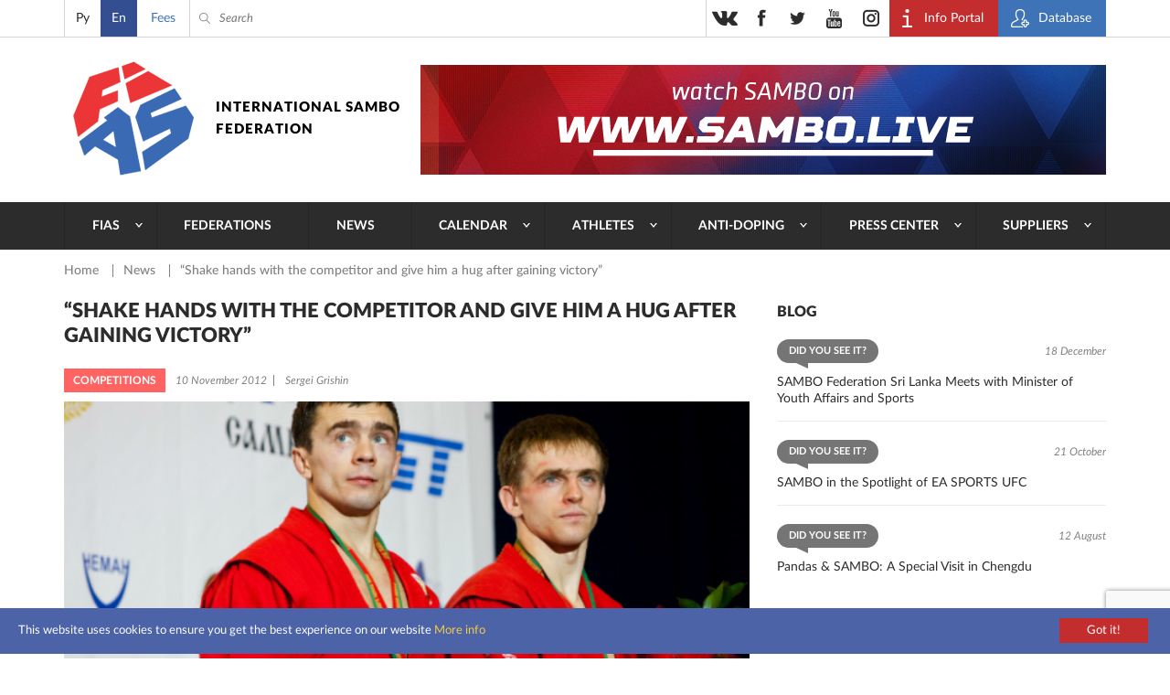

--- FILE ---
content_type: text/html; charset=UTF-8
request_url: https://sambo.sport/en/news/pobediv-pozhmite-ruku-soperniku-i-obnimite-ego/
body_size: 11560
content:
<!DOCTYPE html>
<html lang="en">
<head>
  <meta http-equiv="Content-Type" content="text/html; charset=utf-8" />
  <meta name="viewport" content="width=device-width, initial-scale=1, maximum-scale=1">
  <title>“Shake hands with the competitor and give him a hug after gaining victory” | International SAMBO Federation (FIAS)</title>
  <meta http-equiv="Content-Type" content="text/html; charset=UTF-8" />
<script>if(!window.BX)window.BX={};if(!window.BX.message)window.BX.message=function(mess){if(typeof mess==='object'){for(let i in mess) {BX.message[i]=mess[i];} return true;}};</script>
<script>(window.BX||top.BX).message({"JS_CORE_LOADING":"Loading...","JS_CORE_WINDOW_CLOSE":"Close","JS_CORE_WINDOW_EXPAND":"Expand","JS_CORE_WINDOW_NARROW":"Restore","JS_CORE_WINDOW_SAVE":"Save","JS_CORE_WINDOW_CANCEL":"Cancel","JS_CORE_H":"h","JS_CORE_M":"m","JS_CORE_S":"s","JS_CORE_NO_DATA":"- No data -","JSADM_AI_HIDE_EXTRA":"Hide extra items","JSADM_AI_ALL_NOTIF":"All notifications","JSADM_AUTH_REQ":"Authentication is required!","JS_CORE_WINDOW_AUTH":"Log In","JS_CORE_IMAGE_FULL":"Full size","JS_CORE_WINDOW_CONTINUE":"Continue"});</script>

<script src="/bitrix/js/main/core/core.js?1761634320511455"></script>

<script>BX.Runtime.registerExtension({"name":"main.core","namespace":"BX","loaded":true});</script>
<script>BX.setJSList(["\/bitrix\/js\/main\/core\/core_ajax.js","\/bitrix\/js\/main\/core\/core_promise.js","\/bitrix\/js\/main\/polyfill\/promise\/js\/promise.js","\/bitrix\/js\/main\/loadext\/loadext.js","\/bitrix\/js\/main\/loadext\/extension.js","\/bitrix\/js\/main\/polyfill\/promise\/js\/promise.js","\/bitrix\/js\/main\/polyfill\/find\/js\/find.js","\/bitrix\/js\/main\/polyfill\/includes\/js\/includes.js","\/bitrix\/js\/main\/polyfill\/matches\/js\/matches.js","\/bitrix\/js\/ui\/polyfill\/closest\/js\/closest.js","\/bitrix\/js\/main\/polyfill\/fill\/main.polyfill.fill.js","\/bitrix\/js\/main\/polyfill\/find\/js\/find.js","\/bitrix\/js\/main\/polyfill\/matches\/js\/matches.js","\/bitrix\/js\/main\/polyfill\/core\/dist\/polyfill.bundle.js","\/bitrix\/js\/main\/core\/core.js","\/bitrix\/js\/main\/polyfill\/intersectionobserver\/js\/intersectionobserver.js","\/bitrix\/js\/main\/lazyload\/dist\/lazyload.bundle.js","\/bitrix\/js\/main\/polyfill\/core\/dist\/polyfill.bundle.js","\/bitrix\/js\/main\/parambag\/dist\/parambag.bundle.js"]);
</script>
<script>BX.Runtime.registerExtension({"name":"pull.protobuf","namespace":"BX","loaded":true});</script>
<script>BX.Runtime.registerExtension({"name":"rest.client","namespace":"window","loaded":true});</script>
<script>(window.BX||top.BX).message({"pull_server_enabled":"N","pull_config_timestamp":0,"shared_worker_allowed":"Y","pull_guest_mode":"N","pull_guest_user_id":0,"pull_worker_mtime":1761630011});(window.BX||top.BX).message({"PULL_OLD_REVISION":"This page must be reloaded to ensure proper site functioning and to continue work."});</script>
<script>BX.Runtime.registerExtension({"name":"pull.client","namespace":"BX","loaded":true});</script>
<script>BX.Runtime.registerExtension({"name":"pull","namespace":"window","loaded":true});</script>
<script>(window.BX||top.BX).message({"LANGUAGE_ID":"en","FORMAT_DATE":"DD.MM.YYYY","FORMAT_DATETIME":"DD.MM.YYYY HH:MI:SS","COOKIE_PREFIX":"BITRIX_SM","SERVER_TZ_OFFSET":"10800","UTF_MODE":"Y","SITE_ID":"s2","SITE_DIR":"\/en\/","USER_ID":"","SERVER_TIME":1768948102,"USER_TZ_OFFSET":0,"USER_TZ_AUTO":"Y","bitrix_sessid":"62af925e8058c2c483ddb790a2936ab3"});</script>


<script src="/bitrix/js/pull/protobuf/protobuf.js?1761627152274055"></script>
<script src="/bitrix/js/pull/protobuf/model.js?176162715270928"></script>
<script src="/bitrix/js/rest/client/rest.client.js?176162741617414"></script>
<script src="/bitrix/js/pull/client/pull.client.js?176163001383861"></script>
<script>
					(function () {
						"use strict";

						var counter = function ()
						{
							var cookie = (function (name) {
								var parts = ("; " + document.cookie).split("; " + name + "=");
								if (parts.length == 2) {
									try {return JSON.parse(decodeURIComponent(parts.pop().split(";").shift()));}
									catch (e) {}
								}
							})("BITRIX_CONVERSION_CONTEXT_s2");

							if (cookie && cookie.EXPIRE >= BX.message("SERVER_TIME"))
								return;

							var request = new XMLHttpRequest();
							request.open("POST", "/bitrix/tools/conversion/ajax_counter.php", true);
							request.setRequestHeader("Content-type", "application/x-www-form-urlencoded");
							request.send(
								"SITE_ID="+encodeURIComponent("s2")+
								"&sessid="+encodeURIComponent(BX.bitrix_sessid())+
								"&HTTP_REFERER="+encodeURIComponent(document.referrer)
							);
						};

						if (window.frameRequestStart === true)
							BX.addCustomEvent("onFrameDataReceived", counter);
						else
							BX.ready(counter);
					})();
				</script>
<meta name="twitter:card" content="summary">
<meta name="twitter:title" content="“Shake hands with the competitor and give him a hug after gaining victory”">
<meta name="twitter:image" content="https://sambo.sport/upload/iblock/ad9/ad9341d47bc019cc6acdb623317a7668.jpg">
<meta content="https://sambo.sport/upload/iblock/ad9/ad9341d47bc019cc6acdb623317a7668.jpg" property="og:image" />



  <link rel="stylesheet" type="text/css" href="/local/templates/sambo_fias/css/flipclock.css">
  <link rel="stylesheet" type="text/css" href="/local/templates/sambo_fias/css/select2.min.css">
  <link rel="stylesheet" type="text/css" href="/local/templates/sambo_fias/css/lightbox.css">
  <link rel="stylesheet" type="text/css" href="/local/templates/sambo_fias/css/jquery-ui.min.css">
  <link rel="stylesheet" type="text/css" href="/local/templates/sambo_fias/css/style.css?1764510317186122">
  <link rel="icon" type="image/x-icon" href="/favicon.ico">
  <link rel="shortcut icon" type="image/x-icon" href="/favicon.ico">
  <meta name="yandex-verification" content="4c0d9f8dbf79c72b" />
  <meta name="google-site-verification" content="IEGBzZFUBnrEb3QHTAkPsJT_tLsBQz6NCL3XHaqnrZs" />
  <meta name="yandex-verification" content="2548702efd45634b" />
  <meta name="google-site-verification" content="1F-JWvpiVBFQC2BVmCHxJvYrY4g5P1Mw9FY3nGxrkEw" />
<link rel="stylesheet" href="https://cdn.jsdelivr.net/npm/intl-tel-input@25.12.5/build/css/intlTelInput.css">
<script src="https://cdn.jsdelivr.net/npm/intl-tel-input@25.12.5/build/js/intlTelInput.min.js"></script>
<style>
	.iti--allow-dropdown{width:100%;}
	.iti__tel-input{width:100%;}
	</style>
</head>
<body>
<div class="main_wrap">
  <div class="header_content_wrap">

    <div class="header">
      <div class="header__top">
        <div class="work_space">
          <div class="header__lang">
            
<ul class="header__lang__list">
	        <li class="header__lang__item ">
		    			    <a class="header__lang__item__lnk js-lang-switch" 
                   data-base-url="/ru/news/pobediv-pozhmite-ruku-soperniku-i-obnimite-ego/" 
                   href="/ru/news/pobediv-pozhmite-ruku-soperniku-i-obnimite-ego/">
                   Ру                </a>
					</li>      
	        <li class="header__lang__item active">
		    			    <span class="header__lang__item__lnk active">En</span>
		    		</li>      
	</ul>

<script>
document.addEventListener('DOMContentLoaded', function() {
    const langLinks = document.querySelectorAll('.js-lang-switch');

    langLinks.forEach(function(link) {
        link.addEventListener('click', function(e) {
            e.preventDefault();

            let targetUrl = new URL(this.getAttribute('data-base-url'), window.location.origin);
            let currentParams = new URLSearchParams(window.location.search);

            currentParams.forEach((value, key) => {
                targetUrl.searchParams.set(key, value);
            });
            
            window.location.href = targetUrl.toString();
        });
    });
});
</script>          </div>
          <div class="header__donate">
            <a class="header__donate__lnk" href="/en/payment" title="Fees">Fees</a>
          </div>
          <div class="header__search__toggler ico_before js_search_toggler"></div>
          <div class="header__search ico_before">
<form class="header__search__form" action="/en/search/index.php">
	<input type="text" name="q" value="" class="header__search__input" placeholder="Search" />
	<span class="header__search__closer ico_before js_search_closer"></span>
	<button class="header__search__submit ico_before"></button>
</form>
</div>
          <div class="header__auth">
            <ul class="header__auth__list">
              <li class="header__auth__item">
                <a target="_blank" class="header__auth__lnk header__auth__lnk_portal ico_before" href="https://live.sambo.sport/calendar" title="Info Portal">
                  <span class="header__auth__label">
                    Info Portal                  </span>
                </a>
              </li>
              <li class="header__auth__item">
                <a target="_blank" class="header__auth__lnk header__auth__lnk_register ico_before" href="https://fms.sambo.sport/login" title="Database">
                  <span class="header__auth__label">
                    Database                  </span>
                </a>
              </li>
<!--              <li class="header__auth__item"><a class="header__auth__lnk header__auth__lnk_login" href="#" title="#">--><!--</a></li>-->
            </ul>
          </div>

          <div class="header__socials_button phone_hide">
            <ul class="header__socials_button__list">
  <li class="header__socials_button__item"><a target="_blank" class="header__socials_button__lnk vk" href="https://vk.com/fias_official" title="vkontakte"></a></li>
  <li class="header__socials_button__item"><a target="_blank" class="header__socials_button__lnk fb" href="https://www.facebook.com/InternationalSamboFederation" title="facebook"></a></li>
  <li class="header__socials_button__item"><a target="_blank" class="header__socials_button__lnk tw" href="https://twitter.com/SAMBOFIAS" title="twitter"></a></li>
  <li class="header__socials_button__item"><a target="_blank" class="header__socials_button__lnk yt" href="http://www.youtube.com/user/SAMBOFIAS" title="youtube"></a></li>
  <li class="header__socials_button__item"><a target="_blank" class="header__socials_button__lnk insta" href="https://www.instagram.com/sambo_fias/" title="instagram"></a></li>
</ul>          </div>

        </div>
      </div>
      <div class="header__main">
        <div class="work_space">
          <a class="header__logo header__logo_en" href="/en/" title="SamboFias">International Sambo Federation</a>
          	<div class="header__main__image">
				    <a class="header__main__image__lnk" href="https://sambo.live/">
					<img class="header__main__image__img" src="/upload/iblock/c69/c6957fc424607f31d51fc1f2bcf788b1.png" alt="" />
			
		    </a>
			</div>
        </div>
        </div>
        <div class="header__menu">
    <div class="work_space">
      <a class="header__menu__open_close ico descktop_hide" title=""></a>
      <a class="header__menu__back ico_before only_phone" title="">back</a>
	    <ul class="header__menu__list">
                                  	                          <li class="header__menu__item">
                <a href="/en/fias/" class="header__menu__lnk has_sub_menu">FIAS</a>
                <ul class="header__menu__item__list">
                  <li class="header__menu__item__item descktop_hide phone_hide">
                    <a class="header__menu__item__item__lnk" href="/en/fias/">FIAS</a>
                  </li>
            	        	                                  	                          <li class="header__menu__item__item">
                  <a class="header__menu__item__item__lnk" href="/en/fias/about/" >About</a>
              </li>
                  	  	                                  	                          <li class="header__menu__item__item">
                  <a class="header__menu__item__item__lnk" href="/en/fias/structure/" >Structure</a>
              </li>
                  	  	                                  	                          <li class="header__menu__item__item">
                  <a class="header__menu__item__item__lnk" href="/en/fias/documents/" >Documents</a>
              </li>
                  	  	                                  	                          <li class="header__menu__item__item">
                  <a class="header__menu__item__item__lnk" href="/en/fias/audit/" >Audit</a>
              </li>
                  	  	                                  	                          <li class="header__menu__item__item">
                  <a class="header__menu__item__item__lnk" href="/en/athletes-corner/" >Athletes’ corner</a>
              </li>
                  	  	                                  	                          <li class="header__menu__item__item">
                  <a class="header__menu__item__item__lnk" href="/en/fias/halloffame/" >Hall of fame</a>
              </li>
                  	  	                                  	                          <li class="header__menu__item__item">
                  <a class="header__menu__item__item__lnk" href="/en/fias/software/" >FIAS Secretary Program Lite</a>
              </li>
                  	  	                                  	                          <li class="header__menu__item__item">
                  <a class="header__menu__item__item__lnk" href="/en/fias/history/" >History</a>
              </li>
                  	  	                                  	                          <li class="header__menu__item__item">
                  <a class="header__menu__item__item__lnk" href="/en/fias/technical-assistance/" >Technical Assistance</a>
              </li>
                  	  	                                  	                          <li class="header__menu__item__item">
                  <a class="header__menu__item__item__lnk" href="/en/fias/contacts/" >Contacts</a>
              </li>
                  	  	                                      </ul></li>                  	                          <li class="header__menu__item">
                <a href="/en/federations/" class="header__menu__lnk">Federations</a>
              </li>
                  	  	                                  	                          <li class="header__menu__item">
                <a href="/en/news/" class="header__menu__lnk">News</a>
              </li>
                  	  	                                  	                          <li class="header__menu__item">
                <a href="/en/events/" class="header__menu__lnk has_sub_menu">Calendar</a>
                <ul class="header__menu__item__list">
                  <li class="header__menu__item__item descktop_hide phone_hide">
                    <a class="header__menu__item__item__lnk" href="/en/events/">Calendar</a>
                  </li>
            	        	                                  	                          <li class="header__menu__item__item">
                  <a class="header__menu__item__item__lnk" href="/en/events/" >Calendar</a>
              </li>
                  	  	                                  	                          <li class="header__menu__item__item">
                  <a class="header__menu__item__item__lnk" href="https://live.sambo.sport/calendar/" target="_blank">Results</a>
              </li>
                  	  	                                      </ul></li>                  	                          <li class="header__menu__item">
                <a href="/en/athletes-corner/" class="header__menu__lnk has_sub_menu">Athletes</a>
                <ul class="header__menu__item__list">
                  <li class="header__menu__item__item descktop_hide phone_hide">
                    <a class="header__menu__item__item__lnk" href="/en/athletes-corner/">Athletes</a>
                  </li>
            	        	                                  	                          <li class="header__menu__item__item">
                  <a class="header__menu__item__item__lnk" href="/en/athletes-counter/sambo-game-changers/" >SAMBO #GameChangers</a>
              </li>
                  	  	                                  	                          <li class="header__menu__item__item">
                  <a class="header__menu__item__item__lnk" href="/en/athletes-counter/career-transition/" >Career transition</a>
              </li>
                  	  	                                  	                          <li class="header__menu__item__item">
                  <a class="header__menu__item__item__lnk" href="/en/athletes-counter/e-learning/" >E-learning</a>
              </li>
                  	  	                                  	                          <li class="header__menu__item__item">
                  <a class="header__menu__item__item__lnk" href="https://live.sambo.sport/competitors" target="_blank">Competitors</a>
              </li>
                  	  	                                  	                          <li class="header__menu__item__item">
                  <a class="header__menu__item__item__lnk" href="/en/fias/structure/committees/?tab=1007" target="_blank">Athletes Commission</a>
              </li>
                  	  	                                  	                          <li class="header__menu__item__item">
                  <a class="header__menu__item__item__lnk" href="https://live.sambo.sport/ranking/athletes" target="_blank">World Ranking</a>
              </li>
                  	  	                                  	                          <li class="header__menu__item__item">
                  <a class="header__menu__item__item__lnk" href="/en/athletes-counter/sambo-for-blind-and-visually-impaired/" >SAMBO for Blind and Visually Impaired</a>
              </li>
                  	  	                                      </ul></li>                  	                          <li class="header__menu__item">
                <a href="/en/anti-doping/" class="header__menu__lnk has_sub_menu">Anti-Doping</a>
                <ul class="header__menu__item__list">
                  <li class="header__menu__item__item descktop_hide phone_hide">
                    <a class="header__menu__item__item__lnk" href="/en/anti-doping/">Anti-Doping</a>
                  </li>
            	        	                                  	                          <li class="header__menu__item__item">
                  <a class="header__menu__item__item__lnk" href="/en/anti-doping/principles-and-values-of-clean-sport/" >Principles and values of clean sport</a>
              </li>
                  	  	                                  	                          <li class="header__menu__item__item">
                  <a class="header__menu__item__item__lnk" href="/en/anti-doping/regulations/" >Anti-Doping rules</a>
              </li>
                  	  	                                  	                          <li class="header__menu__item__item">
                  <a class="header__menu__item__item__lnk" href="/en/anti-doping/athletes-and-athletes-support-personnel-rights-and-responsibilities/" >Athletes’ and Athletes’ support personnel rights and responsibilities</a>
              </li>
                  	  	                                  	                          <li class="header__menu__item__item">
                  <a class="header__menu__item__item__lnk" href="/en/anti-doping/the-principle-of-strict-liability/" >The principle of Strict Liability</a>
              </li>
                  	  	                                  	                          <li class="header__menu__item__item">
                  <a class="header__menu__item__item__lnk" href="/en/anti-doping/consequences-of-doping/" >Consequences of doping</a>
              </li>
                  	  	                                  	                          <li class="header__menu__item__item">
                  <a class="header__menu__item__item__lnk" href="/en/anti-doping/types-of-anti-doping-rules-violation/" >Types of Anti-Doping Rules Violation</a>
              </li>
                  	  	                                  	                          <li class="header__menu__item__item">
                  <a class="header__menu__item__item__lnk" href="/en/anti-doping/explanation-of-wada-prohibited-list/" >Explanation of WADA Prohibited List</a>
              </li>
                  	  	                                  	                          <li class="header__menu__item__item">
                  <a class="header__menu__item__item__lnk" href="/en/anti-doping/prohibited-drugs/" >Prohibited list of substances</a>
              </li>
                  	  	                                  	                          <li class="header__menu__item__item">
                  <a class="header__menu__item__item__lnk" href="/en/anti-doping/therapeutic-use/" >Therapeutic exemptions</a>
              </li>
                  	  	                                  	                          <li class="header__menu__item__item">
                  <a class="header__menu__item__item__lnk" href="/en/anti-doping/medication-use-and-risks-of-supplement-use/" >Use of medications and Therapeutic Use Exemption</a>
              </li>
                  	  	                                  	                          <li class="header__menu__item__item">
                  <a class="header__menu__item__item__lnk" href="/en/anti-doping/education/" >Anti-Doping E-Learning & Sample Collection Procedure</a>
              </li>
                  	  	                                  	                          <li class="header__menu__item__item">
                  <a class="header__menu__item__item__lnk" href="/en/anti-doping/requirements-of-the-registered-testing-pool-whereabouts-submission-and-use-of-adams/" >Requirements of the Registered Testing Pool, whereabouts submission and use of ADAMS</a>
              </li>
                  	  	                                  	                          <li class="header__menu__item__item">
                  <a class="header__menu__item__item__lnk" href="/en/anti-doping/reveal/" >Reveal / Whisleblower’s corner</a>
              </li>
                  	  	                                  	                          <li class="header__menu__item__item">
                  <a class="header__menu__item__item__lnk" href="/en/anti-doping/cases/" >Sanctions</a>
              </li>
                  	  	                                      </ul></li>                  	                          <li class="header__menu__item">
                <a href="/en/media/" class="header__menu__lnk has_sub_menu">Press center</a>
                <ul class="header__menu__item__list">
                  <li class="header__menu__item__item descktop_hide phone_hide">
                    <a class="header__menu__item__item__lnk" href="/en/media/">Press center</a>
                  </li>
            	        	                                  	                          <li class="header__menu__item__item">
                  <a class="header__menu__item__item__lnk" href="/en/media/photo/" >Photo</a>
              </li>
                  	  	                                  	                          <li class="header__menu__item__item">
                  <a class="header__menu__item__item__lnk" href="/en/media/video/" >Video</a>
              </li>
                  	  	                                  	                          <li class="header__menu__item__item">
                  <a class="header__menu__item__item__lnk" href="/en/media/live/" >Live broadcast</a>
              </li>
                  	  	                                  	                          <li class="header__menu__item__item">
                  <a class="header__menu__item__item__lnk" href="https://sambo.live" target="_blank">FIAS TV</a>
              </li>
                  	  	                                  	                          <li class="header__menu__item__item">
                  <a class="header__menu__item__item__lnk" href="/en/media/blogs/" >Blogs</a>
              </li>
                  	  	                                  	                          <li class="header__menu__item__item">
                  <a class="header__menu__item__item__lnk" href="/en/media/press/" >Press accreditation</a>
              </li>
                  	  	                                  	                          <li class="header__menu__item__item">
                  <a class="header__menu__item__item__lnk" href="/en/media/uploads/" >Sending photo/video</a>
              </li>
                  	  	                                  	                          <li class="header__menu__item__item">
                  <a class="header__menu__item__item__lnk" href="/en/media/about-cookies/" >About cookies</a>
              </li>
                  	  	                                      </ul></li>                  	                          <li class="header__menu__item">
                <a href="/en/suppliers/" class="header__menu__lnk has_sub_menu">Suppliers</a>
                <ul class="header__menu__item__list">
                  <li class="header__menu__item__item descktop_hide phone_hide">
                    <a class="header__menu__item__item__lnk" href="/en/suppliers/">Suppliers</a>
                  </li>
            	        	                                  	                          <li class="header__menu__item__item">
                  <a class="header__menu__item__item__lnk" href="/en/suppliers/" >Suppliers</a>
              </li>
                  	  	                                  	                          <li class="header__menu__item__item">
                  <a class="header__menu__item__item__lnk" href="/en/suppliers/documents/" >Documents</a>
              </li>
                  	  	                                  	                          <li class="header__menu__item__item">
                  <a class="header__menu__item__item__lnk" href="/en/suppliers/guides/" >Guides</a>
              </li>
                  	  	                                  </ul></li>        		  </ul>
    </div>
  </div>
    </div>

    <div class="content">
<div class="work_space">
	<div class="crumbs"><ul class="crumbs__list">
			<li class="crumbs__item">
				<a class="crumbs__lnk" href="/en/" title="Home" itemprop="url">
					Home
				</a>
			</li>
			<li class="crumbs__item">
				<a class="crumbs__lnk" href="/en/news/" title="News" itemprop="url">
					News
				</a>
			</li>
			<li class="crumbs__item">
				<span class="crumbs__curr">“Shake hands with the competitor and give him a hug after gaining victory”</span>
			</li></ul></div> 
	<div class="col_wrap">
	
	  <div class="l_col">
		
<h1 class="b_title p_news_detail__main_title">“Shake hands with the competitor and give him a hug after gaining victory”</h1>
<div class="p_news_detail__info">
      <span class="feed_list__label bgc_2">Competitions</span>
    <div class="p_news_detail__info__txt">
    <span class="p_news_detail__info__txt__item">10 November 2012</span>
    <span class="p_news_detail__info__txt__item">Sergei Grishin</span>
  </div>
</div>
<div class="p_news_detail__content">
      <div class="p_news_detail__main_photo">
      <img class="p_news_detail__main_photo__img" src="/upload/iblock/ad9/ad9341d47bc019cc6acdb623317a7668.jpg" alt="“Shake hands with the competitor and give him a hug after gaining victory”" />
    </div>
    <div class="content_editable">
    <p><strong>Why SAMBO fighters need to remember their mothers on the eve of a bout? What is the travel speed of Fedor Emelianenko along the Minsk Sports Palace? And why the viewers saw only 7 final bouts instead of 9 ones in the first competition day of the World SAMBO Championship? The FIAS website coverage of the World Championship-2012 in Belarus will answer these and other questions. </strong></p>
<p>“Just imagine your mother standing by the window. She looks at the road and worries about you in her mind. And while setting your teeth you come to the mat and “tear” your competitor. Then you shake his hand and give him a hug after gaining victory”, - with these words Natik Bagirov, a famous Belarusian SAMBO fighter, addressed sportsmen in his interview for the website www.combat-sambo.by on the eve of the World Championship start in Minsk.</p>
<p>Of course, not all the tournament participants read the address of the notable professional though all of them carried out the instructions precisely. It was hard to guess the thoughts that were in the mind of SAMBO fighters before going to the mat. Though they were uncompromising combat and respect of competitors for each other that was evident for every single viewer of the World Championship.</p>
<p>Besides, the Minsk Sports Palace which tribunes admit more than 3 thousand viewers did not manage to sit all those wishing to see supreme level SAMBO. The Belarusians do love and understand this martial art as well as they actively support the favourites.</p>
<p>Being inspired by support of the home tribunes, the Belarusian SAMBO fighters actively sprang into action and got into the finals in 5 weight categories out of nine having won three bronze medals meanwhile. However, after the bright and unforgettable solemn opening ceremony, at photo- and video cameras point as well as after the loud support of fans the Belarusian sportsmen did not manage to get through the strain and yielded in 4 out of 5 finals to their principal competitors, i.e. the Russian team in the evening part of the programme. The fans of the Russian national team should be given proper respect as their sportsmen gained their victories in the competitions followed by the cheers of the local SAMBO aficionados.</p>
<p>The highest decibels were jointly created by the tribunes during the World SAMBO Championship opening ceremony. The sports fans welcomed Fedor Emelianenko, a famous SAMBO fighter, with especially loud applause. He acts already as a distinguished guest and not as a sportsman at this Championship. Fedor’s travel speed in the Arena approximates zero indexes, because as soon as the crowd puller makes a step, he is surrounded by autograph and photo hunters right away. Emelianenko tries not to refuse anyone. When answering the question that was asked by our website if there is a place on Earth where he can walk unrecognized, Fedor said that such places did exist. However, he found it difficult to name them.</p>
<p>The information about Olympic perspectives for SAMBO became one of the reasons for thunderous ovation of the whole sports complex. The news was announced by Vasily Shestakov, President of FIAS. While welcoming the participants and viewers of the Championship during the solemn opening ceremony he announced that the Candidate file on SAMBO recognition as a temporary member of the IOC was under consideration in the International Olympic Committee. “A meeting is going to take place in December and I hope that SAMBO will join the Olympic family”, said Mr. Shestakov.</p>
<p>The viewers which were looking forward to see 9 bouts in the first competition day saw only 7 ones. Uncompromising attitude and tune for fighting of every SAMBO fighter resulted in a major injury of Andrey Kurlypo from Belarus that was taken during the fight for getting into the final. The doctors did not allow him to participate in the final bout. The SAMBO fighter came to the mat to salute his competitor Igor Beglerov from Russia and to receive his silver medal after which he was taken straight to the hospital followed by the respectful applause. Sergey Gluschenko from Ukraine was not allowed to participate in the finals by the doctors either. He also received serious injuries in the preliminary bouts. Having shaken hands with Ali Bagautdinov, the representative from Russia, he turned him into the World Champion and won a silver medal himself.</p>
<p>As it was previously reported by the FIAS website, the national anthem of Russia was heard 7 times at the Minsk Sports Palace in the first competition day. The national anthems of Belarus and Georgia were heard by the viewers one time each. Thus, following the results of the first competition day the Russian national team became an indisputable leader in team placing, the Belarusians, hosts of the tournament, filled the second place and the Georgian team rounded out the intermediate trees.</p>
<p>The change in the placement of forces in the second competition day is coming up soon. Please, follow the World Championship finals through our online broadcasting on the FIAS website.</p>
<p style="text-align: right;"><strong>Aleksandr Solomahin, <a href="/en/">www.sambo.sport </a></strong></p>      </div>
</div>
<div class="share">
  <span class="share__title">Share</span>
  <div class="ya-share2" data-services="vkontakte,facebook,odnoklassniki,moimir,gplus,twitter" data-counter="" data-title="“Shake hands with the competitor and give him a hug after gaining victory”" data-url="https://sambo.sport/en/news/pobediv-pozhmite-ruku-soperniku-i-obnimite-ego/" data-image="https://sambo.sport/upload/iblock/ad9/ad9341d47bc019cc6acdb623317a7668.jpg"></div>
</div>
        	  </div>
	
	  <div class="r_col r_col_feeds">
  <div class="r_col_feeds__l_col">
    	  <div class="r_col_feeds__blogs">
    <span class="b_title">Blog</span>
    <ul class="feed_list">
              <li class="feed_list__item">
          <div class="feed_list__top">
                          <span class="feed_list__label balloon bgc_6">Did you see it?</span>
                        <span class="feed_list__date right">18 December</span>
          </div>
          <a class="feed_list__lnk" href="/en/media/blogs/federatsiya-sambo-shri-lanki-provela-vstrechu-s-ministrom-po-delam-molodezhi-i-sporta/" title="SAMBO Federation Sri Lanka Meets with Minister of Youth Affairs and Sports">SAMBO Federation Sri Lanka Meets with Minister of Youth Affairs and Sports</a>
        </li>
              <li class="feed_list__item">
          <div class="feed_list__top">
                          <span class="feed_list__label balloon bgc_6">Did you see it?</span>
                        <span class="feed_list__date right">21 October</span>
          </div>
          <a class="feed_list__lnk" href="/en/media/blogs/sambo-v-tsentre-vnimaniya-ea-sports-ufc/" title="SAMBO in the Spotlight of EA SPORTS UFC">SAMBO in the Spotlight of EA SPORTS UFC</a>
        </li>
              <li class="feed_list__item">
          <div class="feed_list__top">
                          <span class="feed_list__label balloon bgc_6">Did you see it?</span>
                        <span class="feed_list__date right">12 August</span>
          </div>
          <a class="feed_list__lnk" href="/en/media/blogs/pandy-i-sambo-osobaya-vstrecha-v-chendu/" title="Pandas & SAMBO: A Special Visit in Chengdu">Pandas & SAMBO: A Special Visit in Chengdu</a>
        </li>
          </ul>
  </div>
    	<div class="r_col_feeds__photo">
	  <span class="b_title">Recent photos</span>
	  <ul class="gallery__list">
					<li class="gallery__item">
			  <a class="gallery__lnk_img hover_bg" href="/en/media/photo/chempionat-mira-po-sambo-2025-bishkek-kyrgyzstan/" title="World SAMBO Championships 2025 - Bishkek, Kyrgyzstan" style="background-image:url('/upload/resize_cache/iblock/583/370_247_2/22k0a0w5drct17b2eijq6xva8icd6njy.JPG');">
          <span class="hover_txt photo ico_before">Watch</span>
        </a>
			  <a class="gallery__lnk" href="/en/media/photo/chempionat-mira-po-sambo-2025-bishkek-kyrgyzstan/" title="World SAMBO Championships 2025 - Bishkek, Kyrgyzstan">World SAMBO Championships 2025 - Bishkek, Kyrgyzstan</a>
			  <span class="gallery__date">13 January 2026</span>
			</li>
			  </ul>
	</div>
  </div>
  <div class="r_col_feeds__r_col">
    <div class="tablet_hide">
      	  <div class="r_col_feeds__news">
    <span class="b_title">Latest news</span>
    <ul class="feed_list">
                    <li class="feed_list__item">
          <div class="feed_list__top">
                          <span class="feed_list__label bgc_1">Federations</span>
                        <span class="feed_list__date right">20 January</span>
          </div>
          <a class="feed_list__lnk" href="/en/news/v-burse-proshel-seminar-sudey-po-sambo/" title="SAMBO Refereeing Seminar Held in Bursa">SAMBO Refereeing Seminar Held in Bursa</a>
        </li>
                      <li class="feed_list__item">
          <div class="feed_list__top">
                          <span class="feed_list__label bgc_2">Mass media</span>
                        <span class="feed_list__date right">20 January</span>
          </div>
          <a class="feed_list__lnk" href="/en/news/video-kinokomiks-realnaya-zashchita-epizod-10-sluchay-vozle-samokata/" title="[VIDEO] COMIC SERIES: Real Defense / Episode 10 / INCIDENT NEAR A SCOOTER">[VIDEO] COMIC SERIES: Real Defense / Episode 10 / INCIDENT NEAR A SCOOTER</a>
        </li>
                      <li class="feed_list__item">
          <div class="feed_list__top">
                          <span class="feed_list__label bgc_3">Кaleidoscope</span>
                        <span class="feed_list__date right">16 January</span>
          </div>
          <a class="feed_list__lnk" href="/en/news/fuji-sports-novyy-sertifitsirovannyy-postavshchik-ekipirovki-fias/" title="FUJI Sports – New FIAS Certified Equipment Supplier">FUJI Sports – New FIAS Certified Equipment Supplier</a>
        </li>
                  </ul>
  </div>
    </div>
        <div class="r_col_feeds__video">
	  <span class="b_title">Recent videos</span>
	  <ul class="gallery__list">
					<li class="gallery__item">
			  <a class="gallery__lnk_img hover_bg" href="/en/media/video/chempionat-mira-po-sambo-2022-bishkek-kyrgyzstan/" title="World Sambo Championships 2022. Bishkek, Kyrgyzstan" style="background-image:url('/upload/resize_cache/iblock/ab6/370_207_2/ab6ff7a19dbef84a44b2ab1672176445.jpeg');">
          <span class="hover_txt video ico_before">Watch</span>
        </a>
			  <a class="gallery__lnk" href="/en/media/video/chempionat-mira-po-sambo-2022-bishkek-kyrgyzstan/" title="World Sambo Championships 2022. Bishkek, Kyrgyzstan">World Sambo Championships 2022. Bishkek, Kyrgyzstan</a>
			  <span class="gallery__date">17 November 2022</span>
			</li>
			  </ul>
	</div>
    <div class="descktop_hide phone_hide">
      	  <div class="r_col_feeds__news">
    <span class="b_title">Latest news</span>
    <ul class="feed_list">
                    <li class="feed_list__item">
          <div class="feed_list__top">
                          <span class="feed_list__label bgc_1">Federations</span>
                        <span class="feed_list__date right">20 January</span>
          </div>
          <a class="feed_list__lnk" href="/en/news/v-burse-proshel-seminar-sudey-po-sambo/" title="SAMBO Refereeing Seminar Held in Bursa">SAMBO Refereeing Seminar Held in Bursa</a>
        </li>
                      <li class="feed_list__item">
          <div class="feed_list__top">
                          <span class="feed_list__label bgc_2">Mass media</span>
                        <span class="feed_list__date right">20 January</span>
          </div>
          <a class="feed_list__lnk" href="/en/news/video-kinokomiks-realnaya-zashchita-epizod-10-sluchay-vozle-samokata/" title="[VIDEO] COMIC SERIES: Real Defense / Episode 10 / INCIDENT NEAR A SCOOTER">[VIDEO] COMIC SERIES: Real Defense / Episode 10 / INCIDENT NEAR A SCOOTER</a>
        </li>
                      <li class="feed_list__item">
          <div class="feed_list__top">
                          <span class="feed_list__label bgc_3">Кaleidoscope</span>
                        <span class="feed_list__date right">16 January</span>
          </div>
          <a class="feed_list__lnk" href="/en/news/fuji-sports-novyy-sertifitsirovannyy-postavshchik-ekipirovki-fias/" title="FUJI Sports – New FIAS Certified Equipment Supplier">FUJI Sports – New FIAS Certified Equipment Supplier</a>
        </li>
                  </ul>
  </div>
    </div>
      </div>
 
</div>	</div>
</div>	 
	
<div class="subscribe">
  <div class="work_space">
	  <span class="subscribe__caption ico_before">
  		<span class="subscribe__caption__txt"><span class="subscribe__caption__line">Follow </span>latest news</span>
	  	<span class="subscribe__success__txt">You are subscribed!</span>
	  </span>
    <div class="subscribe-success-msg" style="display:none;">Thank you! Your confirmation email has been sent to your email.</div>
    <div class="subscribe__form" id="subscribe-form">
      <form action="/en/news/pobediv-pozhmite-ruku-soperniku-i-obnimite-ego/" data-url="/en/ajax/form_subscribe.php" method="post" name="form_subscribe">
        <input type="hidden" name="FORM_SB" value="Y">
        <input type="hidden" name="sessid" id="sessid" value="62af925e8058c2c483ddb790a2936ab3" />        <input type="text" name="SB_EMAIL" class="subscribe__form__input" placeholder="E-mail" />
		<input type="text" name="SB_NAME" class="subscribe__input__hidden" />
        <input type="submit" class="subscribe__form__submit button" value="Subscribe" />
      </form>
      <div class="subscribe-error-msg" style="display:none;"></div>
    </div>
  </div>
</div>
</div> <!-- /.content -->


<a class="scroll_top js_scroll_top" title=""><i class="scroll_top__i"></i></a>

<div class="cookies_policy js_cookies_policy">
  <span class="cookies_policy__txt">
    This website uses cookies to ensure you get the best experience on our website    <a class="cookies_policy__lnk" href="/en/media/about-cookies/" title="More info">More info</a>
  </span>
  <a class="cookies_policy__btn js_cookies_policy__btn" title="Got it!">Got it!</a>
</div>


  </div> <!-- /.header_content_wrap -->

  
  <div class="footer">
    <div class="footer__socials_button mobile descktop_hide">
      <div class="work_space">
        

<ul class="footer__socials_button__list mobile ">
  <li class="footer__socials_button__item mobile"><a target="_blank" class="footer__socials_button__lnk mobile vk" href="https://vk.com/fias_official" title="vkontakte"></a></li>
  <li class="footer__socials_button__item mobile"><a target="_blank" class="footer__socials_button__lnk mobile fb" href="https://www.facebook.com/InternationalSamboFederation/" title="facebook"></a></li>
  <li class="footer__socials_button__item mobile"><a target="_blank" class="footer__socials_button__lnk mobile tw" href="https://twitter.com/sambofias" title="twitter"></a></li>
  <li class="footer__socials_button__item mobile"><a target="_blank" class="footer__socials_button__lnk mobile yt" href="https://www.youtube.com/user/SAMBOFIAS" title="youtube"></a></li>
  <li class="footer__socials_button__item mobile"><a target="_blank" class="footer__socials_button__lnk mobile insta" href="https://www.instagram.com/sambo_fias/" title="instagram"></a></li>
</ul>      </div>
    </div>
    
<div class="footer__menu">
    <div class="work_space">
        <ul class="footer__menu__list">

	
	
					<li class="footer__menu__item">
			    <a href="/en/fias/" class="footer__menu__lnk has_sub_menu">FIAS</a>
				<ul class="footer__menu__item__list">
		
	
	

	
	
					<li class="footer__menu__item__item">
			    <a class="footer__menu__item__item__lnk" href="/en/fias/about/">About</a>
			</li>
		
	
	

	
	
					<li class="footer__menu__item__item">
			    <a class="footer__menu__item__item__lnk" href="/en/fias/structure/">Structure</a>
			</li>
		
	
	

	
	
					<li class="footer__menu__item__item">
			    <a class="footer__menu__item__item__lnk" href="/en/fias/documents/">Documents</a>
			</li>
		
	
	

	
	
					<li class="footer__menu__item__item">
			    <a class="footer__menu__item__item__lnk" href="/en/fias/audit/">Audit</a>
			</li>
		
	
	

	
	
					<li class="footer__menu__item__item">
			    <a class="footer__menu__item__item__lnk" href="/en/athletes-corner/">Athletes’ corner</a>
			</li>
		
	
	

	
	
					<li class="footer__menu__item__item">
			    <a class="footer__menu__item__item__lnk" href="/en/fias/halloffame/">Hall of fame</a>
			</li>
		
	
	

	
	
					<li class="footer__menu__item__item">
			    <a class="footer__menu__item__item__lnk" href="/en/fias/software/">FIAS Secretary Program Lite</a>
			</li>
		
	
	

	
	
					<li class="footer__menu__item__item">
			    <a class="footer__menu__item__item__lnk" href="/en/fias/history/">History</a>
			</li>
		
	
	

	
	
					<li class="footer__menu__item__item">
			    <a class="footer__menu__item__item__lnk" href="/en/fias/technical-assistance/">Technical Assistance</a>
			</li>
		
	
	

	
	
					<li class="footer__menu__item__item">
			    <a class="footer__menu__item__item__lnk" href="/en/fias/contacts/">Contacts</a>
			</li>
		
	
	

			</ul></li>	
	
					<li class="footer__menu__item">
			    <a href="/en/federations/" class="footer__menu__lnk">Federations</a>
			</li>
		
	
	

	
	
					<li class="footer__menu__item">
			    <a href="/en/news/" class="footer__menu__lnk">News</a>
			</li>
		
	
	

	
	
					<li class="footer__menu__item">
			    <a href="/en/events/" class="footer__menu__lnk has_sub_menu">Calendar</a>
				<ul class="footer__menu__item__list">
		
	
	

	
	
					<li class="footer__menu__item__item">
			    <a class="footer__menu__item__item__lnk" href="/en/events/">Calendar</a>
			</li>
		
	
	

	
	
					<li class="footer__menu__item__item">
			    <a class="footer__menu__item__item__lnk" href="https://live.sambo.sport/calendar/">Results</a>
			</li>
		
	
	

			</ul></li>	
	
					<li class="footer__menu__item">
			    <a href="/en/athletes-corner/" class="footer__menu__lnk has_sub_menu">Athletes</a>
				<ul class="footer__menu__item__list">
		
	
	

	
	
					<li class="footer__menu__item__item">
			    <a class="footer__menu__item__item__lnk" href="/en/athletes-counter/sambo-game-changers/">SAMBO #GameChangers</a>
			</li>
		
	
	

	
	
					<li class="footer__menu__item__item">
			    <a class="footer__menu__item__item__lnk" href="/en/athletes-counter/career-transition/">Career transition</a>
			</li>
		
	
	

	
	
					<li class="footer__menu__item__item">
			    <a class="footer__menu__item__item__lnk" href="/en/athletes-counter/e-learning/">E-learning</a>
			</li>
		
	
	

	
	
					<li class="footer__menu__item__item">
			    <a class="footer__menu__item__item__lnk" href="https://live.sambo.sport/competitors">Competitors</a>
			</li>
		
	
	

	
	
					<li class="footer__menu__item__item">
			    <a class="footer__menu__item__item__lnk" href="/en/fias/structure/committees/?tab=1007">Athletes Commission</a>
			</li>
		
	
	

	
	
					<li class="footer__menu__item__item">
			    <a class="footer__menu__item__item__lnk" href="https://live.sambo.sport/ranking/athletes">World Ranking</a>
			</li>
		
	
	

	
	
					<li class="footer__menu__item__item">
			    <a class="footer__menu__item__item__lnk" href="/en/athletes-counter/sambo-for-blind-and-visually-impaired/">SAMBO for Blind and Visually Impaired</a>
			</li>
		
	
	

			</ul></li>	
	
					<li class="footer__menu__item">
			    <a href="/en/anti-doping/" class="footer__menu__lnk has_sub_menu">Anti-Doping</a>
				<ul class="footer__menu__item__list">
		
	
	

	
	
					<li class="footer__menu__item__item">
			    <a class="footer__menu__item__item__lnk" href="/en/anti-doping/principles-and-values-of-clean-sport/">Principles and values of clean sport</a>
			</li>
		
	
	

	
	
					<li class="footer__menu__item__item">
			    <a class="footer__menu__item__item__lnk" href="/en/anti-doping/regulations/">Anti-Doping rules</a>
			</li>
		
	
	

	
	
					<li class="footer__menu__item__item">
			    <a class="footer__menu__item__item__lnk" href="/en/anti-doping/athletes-and-athletes-support-personnel-rights-and-responsibilities/">Athletes’ and Athletes’ support personnel rights and responsibilities</a>
			</li>
		
	
	

	
	
					<li class="footer__menu__item__item">
			    <a class="footer__menu__item__item__lnk" href="/en/anti-doping/the-principle-of-strict-liability/">The principle of Strict Liability</a>
			</li>
		
	
	

	
	
					<li class="footer__menu__item__item">
			    <a class="footer__menu__item__item__lnk" href="/en/anti-doping/consequences-of-doping/">Consequences of doping</a>
			</li>
		
	
	

	
	
					<li class="footer__menu__item__item">
			    <a class="footer__menu__item__item__lnk" href="/en/anti-doping/types-of-anti-doping-rules-violation/">Types of Anti-Doping Rules Violation</a>
			</li>
		
	
	

	
	
					<li class="footer__menu__item__item">
			    <a class="footer__menu__item__item__lnk" href="/en/anti-doping/explanation-of-wada-prohibited-list/">Explanation of WADA Prohibited List</a>
			</li>
		
	
	

	
	
					<li class="footer__menu__item__item">
			    <a class="footer__menu__item__item__lnk" href="/en/anti-doping/prohibited-drugs/">Prohibited list of substances</a>
			</li>
		
	
	

	
	
					<li class="footer__menu__item__item">
			    <a class="footer__menu__item__item__lnk" href="/en/anti-doping/therapeutic-use/">Therapeutic exemptions</a>
			</li>
		
	
	

	
	
					<li class="footer__menu__item__item">
			    <a class="footer__menu__item__item__lnk" href="/en/anti-doping/medication-use-and-risks-of-supplement-use/">Use of medications and Therapeutic Use Exemption</a>
			</li>
		
	
	

	
	
					<li class="footer__menu__item__item">
			    <a class="footer__menu__item__item__lnk" href="/en/anti-doping/education/">Anti-Doping E-Learning & Sample Collection Procedure</a>
			</li>
		
	
	

	
	
					<li class="footer__menu__item__item">
			    <a class="footer__menu__item__item__lnk" href="/en/anti-doping/requirements-of-the-registered-testing-pool-whereabouts-submission-and-use-of-adams/">Requirements of the Registered Testing Pool, whereabouts submission and use of ADAMS</a>
			</li>
		
	
	

	
	
					<li class="footer__menu__item__item">
			    <a class="footer__menu__item__item__lnk" href="/en/anti-doping/reveal/">Reveal / Whisleblower’s corner</a>
			</li>
		
	
	

	
	
					<li class="footer__menu__item__item">
			    <a class="footer__menu__item__item__lnk" href="/en/anti-doping/cases/">Sanctions</a>
			</li>
		
	
	

			</ul></li>	
	
					<li class="footer__menu__item">
			    <a href="/en/media/" class="footer__menu__lnk has_sub_menu">Press center</a>
				<ul class="footer__menu__item__list">
		
	
	

	
	
					<li class="footer__menu__item__item">
			    <a class="footer__menu__item__item__lnk" href="/en/media/photo/">Photo</a>
			</li>
		
	
	

	
	
					<li class="footer__menu__item__item">
			    <a class="footer__menu__item__item__lnk" href="/en/media/video/">Video</a>
			</li>
		
	
	

	
	
					<li class="footer__menu__item__item">
			    <a class="footer__menu__item__item__lnk" href="/en/media/live/">Live broadcast</a>
			</li>
		
	
	

	
	
					<li class="footer__menu__item__item">
			    <a class="footer__menu__item__item__lnk" href="https://sambo.live">FIAS TV</a>
			</li>
		
	
	

	
	
					<li class="footer__menu__item__item">
			    <a class="footer__menu__item__item__lnk" href="/en/media/blogs/">Blogs</a>
			</li>
		
	
	

	
	
					<li class="footer__menu__item__item">
			    <a class="footer__menu__item__item__lnk" href="/en/media/press/">Press accreditation</a>
			</li>
		
	
	

	
	
					<li class="footer__menu__item__item">
			    <a class="footer__menu__item__item__lnk" href="/en/media/uploads/">Sending photo/video</a>
			</li>
		
	
	

	
	
					<li class="footer__menu__item__item">
			    <a class="footer__menu__item__item__lnk" href="/en/media/about-cookies/">About cookies</a>
			</li>
		
	
	

			</ul></li>	
	
					<li class="footer__menu__item">
			    <a href="/en/suppliers/" class="footer__menu__lnk has_sub_menu">Suppliers</a>
				<ul class="footer__menu__item__list">
		
	
	

	
	
					<li class="footer__menu__item__item">
			    <a class="footer__menu__item__item__lnk" href="/en/suppliers/">Suppliers</a>
			</li>
		
	
	

	
	
					<li class="footer__menu__item__item">
			    <a class="footer__menu__item__item__lnk" href="/en/suppliers/documents/">Documents</a>
			</li>
		
	
	

	
	
					<li class="footer__menu__item__item">
			    <a class="footer__menu__item__item__lnk" href="/en/suppliers/guides/">Guides</a>
			</li>
		
	
	

	</ul></li>		
		</ul>
    </div>
</div>
    <div class="footer__main">
      <div class="work_space">
        <a class="footer__logo" href="/en/" title="SamboFias"></a>
        <div class="footer__main__desc">
          <p>© FIAS 2013 – 2026</p>
          <p><p>The International SAMBO Federation (FIAS) is a non-governmental, public, non-profit organization that unites National SAMBO Federations. FIAS is the only internationally recognized organization responsible for the development of SAMBO worldwide. </p> 
<p>The FIAS website regularly features SAMBO news, as well as SAMBO videos and photos from SAMBO competitions. It also includes the official competition calendar of the International SAMBO Federation, the International SAMBO Rules, and other documents regulating tournaments in Sport SAMBO, Combat SAMBO and Beach SAMBO.</p>
</p>
        </div>
        <div class="footer__socials_button">
          

<ul class="footer__socials_button__list  mobile_hide">
  <li class="footer__socials_button__item "><a target="_blank" class="footer__socials_button__lnk  vk" href="https://vk.com/fias_official" title="vkontakte"></a></li>
  <li class="footer__socials_button__item "><a target="_blank" class="footer__socials_button__lnk  fb" href="https://www.facebook.com/InternationalSamboFederation/" title="facebook"></a></li>
  <li class="footer__socials_button__item "><a target="_blank" class="footer__socials_button__lnk  tw" href="https://twitter.com/sambofias" title="twitter"></a></li>
  <li class="footer__socials_button__item "><a target="_blank" class="footer__socials_button__lnk  yt" href="https://www.youtube.com/user/SAMBOFIAS" title="youtube"></a></li>
  <li class="footer__socials_button__item "><a target="_blank" class="footer__socials_button__lnk  insta" href="https://www.instagram.com/sambo_fias/" title="instagram"></a></li>
</ul>          <a class="footer__contacts" href="/en/fias/contacts/">Contacts</a>
      </div>
      </div>
    </div>
    <div class="footer__copyright">
      <div class="work_space">
        <span class="footer__copyright__txt">&copy; <span class="footer__copyright__txt__row">Official Website of the International SAMBO Federation (FIAS)</span> 2013 – 2026 
<span class="footer__credits"><a target="_blank" class="credits_link" href="https://novoxpro.ru/">Made in NOVOX</a></span>

</span>
      </div>
    </div>
  </div>

</div><!-- /.main_wrap -->
<script src="https://www.google.com/recaptcha/api.js?render=6Le3hhAqAAAAAAEP4eIn2YYYPRRLuIak1gM17b-3"></script>
<!--<script type="text/javascript" src="http://code.jquery.com/jquery.min.js"></script>-->
<script type="text/javascript" src="/local/templates/sambo_fias/js/jquery.min.js"></script>
<script type="text/javascript" src="/local/templates/sambo_fias/js/slick.min.js" defer></script>
<script type="text/javascript" src="/local/templates/sambo_fias/js/flipclock.min.js"></script>
<!--<script src="https://cdnjs.cloudflare.com/ajax/libs/select2/4.0.3/js/select2.min.js"></script>-->
<script type="text/javascript" src="/local/templates/sambo_fias/js/select2.min.js"></script>
<script type="text/javascript" src="/local/templates/sambo_fias/js/lightbox.js"></script>
<script src="//yastatic.net/es5-shims/0.0.2/es5-shims.min.js"></script>
<script src="//yastatic.net/share2/share.js" async="async"></script>
<script type="text/javascript" src="/local/templates/sambo_fias/js/jquery.maskedinput.min.js"></script>
<script type="text/javascript" src="/local/templates/sambo_fias/js/jquery-ui.min.js"></script>
<script type="text/javascript" src="/local/templates/sambo_fias/js/jquery.form.min.js"></script>

<script src="/local/templates/sambo_fias/js/fileuploader/script.js"></script>

<script type="text/javascript" src="/local/templates/sambo_fias/js/site_script.js?v=3"></script>
<script type="text/javascript" src="/local/templates/sambo_fias/js/main.js?v=2"></script>

<!-- Yandex.Metrika counter -->
<script type="text/javascript" >
	(function(m,e,t,r,i,k,a){m[i]=m[i]||function(){(m[i].a=m[i].a||[]).push(arguments)};
		m[i].l=1*new Date();k=e.createElement(t),a=e.getElementsByTagName(t)[0],k.async=1,k.src=r,a.parentNode.insertBefore(k,a)})
	(window, document, "script", "https://mc.yandex.ru/metrika/tag.js", "ym");

	ym(51853745, "init", {
		id:51853745,
		clickmap:true,
		trackLinks:true,
		accurateTrackBounce:true
	});
</script>
<noscript><div><img src="https://mc.yandex.ru/watch/51853745" style="position:absolute; left:-9999px;" alt="" /></div></noscript>
<!-- /Yandex.Metrika counter -->

<!-- Global site tag (gtag.js) - Google Analytics -->
<script async src="https://www.googletagmanager.com/gtag/js?id=UA-34754844-1"></script>
<script>
  window.dataLayer = window.dataLayer || [];
  function gtag(){dataLayer.push(arguments);}
  gtag('js', new Date());

  gtag('config', 'UA-34754844-1');
</script>

<script src="/local/templates/sambo_fias/js/fileuploader/vendor/jquery.ui.widget.js"></script>
<script src="/local/templates/sambo_fias/js/fileuploader/load-image.all.min.js"></script>
<script src="/local/templates/sambo_fias/js/fileuploader/canvas-to-blob.min.js"></script>
<script src="/local/templates/sambo_fias/js/fileuploader/jquery.iframe-transport.js"></script>
<script src="/local/templates/sambo_fias/js/fileuploader/jquery.fileupload.js"></script>
<script src="/local/templates/sambo_fias/js/fileuploader/jquery.fileupload-process.js"></script>
<script src="/local/templates/sambo_fias/js/fileuploader/jquery.fileupload-image.js"></script>

<style>
  /*.mp_slider {background:#2c2c2c;}*/

  /* http://sambo-fias.local/ru/federations/evropeyskaya-federatsiya-sambo/ */
  /*.p_federation__leaders__photo {display:table-cell; text-align:center; vertical-align:middle;}*/
  /*.p_federation__leaders__photo__img {height:auto;}*/

  /* http://sambo-fias.local/ru/news/aziya/ */
  /*.content_editable strong {font-weight:bold;}*/
  /*.content_editable table {border-collapse:separate; border-spacing:2px 2px;}*/
  /*.content_editable tr {}*/
  /*.content_editable td {padding:1px; vertical-align:middle;}*/
</style>
</body>
</html>

--- FILE ---
content_type: text/html; charset=utf-8
request_url: https://www.google.com/recaptcha/api2/anchor?ar=1&k=6Le3hhAqAAAAAAEP4eIn2YYYPRRLuIak1gM17b-3&co=aHR0cHM6Ly9zYW1iby5zcG9ydDo0NDM.&hl=en&v=PoyoqOPhxBO7pBk68S4YbpHZ&size=invisible&anchor-ms=20000&execute-ms=30000&cb=96yu0g5q087j
body_size: 48885
content:
<!DOCTYPE HTML><html dir="ltr" lang="en"><head><meta http-equiv="Content-Type" content="text/html; charset=UTF-8">
<meta http-equiv="X-UA-Compatible" content="IE=edge">
<title>reCAPTCHA</title>
<style type="text/css">
/* cyrillic-ext */
@font-face {
  font-family: 'Roboto';
  font-style: normal;
  font-weight: 400;
  font-stretch: 100%;
  src: url(//fonts.gstatic.com/s/roboto/v48/KFO7CnqEu92Fr1ME7kSn66aGLdTylUAMa3GUBHMdazTgWw.woff2) format('woff2');
  unicode-range: U+0460-052F, U+1C80-1C8A, U+20B4, U+2DE0-2DFF, U+A640-A69F, U+FE2E-FE2F;
}
/* cyrillic */
@font-face {
  font-family: 'Roboto';
  font-style: normal;
  font-weight: 400;
  font-stretch: 100%;
  src: url(//fonts.gstatic.com/s/roboto/v48/KFO7CnqEu92Fr1ME7kSn66aGLdTylUAMa3iUBHMdazTgWw.woff2) format('woff2');
  unicode-range: U+0301, U+0400-045F, U+0490-0491, U+04B0-04B1, U+2116;
}
/* greek-ext */
@font-face {
  font-family: 'Roboto';
  font-style: normal;
  font-weight: 400;
  font-stretch: 100%;
  src: url(//fonts.gstatic.com/s/roboto/v48/KFO7CnqEu92Fr1ME7kSn66aGLdTylUAMa3CUBHMdazTgWw.woff2) format('woff2');
  unicode-range: U+1F00-1FFF;
}
/* greek */
@font-face {
  font-family: 'Roboto';
  font-style: normal;
  font-weight: 400;
  font-stretch: 100%;
  src: url(//fonts.gstatic.com/s/roboto/v48/KFO7CnqEu92Fr1ME7kSn66aGLdTylUAMa3-UBHMdazTgWw.woff2) format('woff2');
  unicode-range: U+0370-0377, U+037A-037F, U+0384-038A, U+038C, U+038E-03A1, U+03A3-03FF;
}
/* math */
@font-face {
  font-family: 'Roboto';
  font-style: normal;
  font-weight: 400;
  font-stretch: 100%;
  src: url(//fonts.gstatic.com/s/roboto/v48/KFO7CnqEu92Fr1ME7kSn66aGLdTylUAMawCUBHMdazTgWw.woff2) format('woff2');
  unicode-range: U+0302-0303, U+0305, U+0307-0308, U+0310, U+0312, U+0315, U+031A, U+0326-0327, U+032C, U+032F-0330, U+0332-0333, U+0338, U+033A, U+0346, U+034D, U+0391-03A1, U+03A3-03A9, U+03B1-03C9, U+03D1, U+03D5-03D6, U+03F0-03F1, U+03F4-03F5, U+2016-2017, U+2034-2038, U+203C, U+2040, U+2043, U+2047, U+2050, U+2057, U+205F, U+2070-2071, U+2074-208E, U+2090-209C, U+20D0-20DC, U+20E1, U+20E5-20EF, U+2100-2112, U+2114-2115, U+2117-2121, U+2123-214F, U+2190, U+2192, U+2194-21AE, U+21B0-21E5, U+21F1-21F2, U+21F4-2211, U+2213-2214, U+2216-22FF, U+2308-230B, U+2310, U+2319, U+231C-2321, U+2336-237A, U+237C, U+2395, U+239B-23B7, U+23D0, U+23DC-23E1, U+2474-2475, U+25AF, U+25B3, U+25B7, U+25BD, U+25C1, U+25CA, U+25CC, U+25FB, U+266D-266F, U+27C0-27FF, U+2900-2AFF, U+2B0E-2B11, U+2B30-2B4C, U+2BFE, U+3030, U+FF5B, U+FF5D, U+1D400-1D7FF, U+1EE00-1EEFF;
}
/* symbols */
@font-face {
  font-family: 'Roboto';
  font-style: normal;
  font-weight: 400;
  font-stretch: 100%;
  src: url(//fonts.gstatic.com/s/roboto/v48/KFO7CnqEu92Fr1ME7kSn66aGLdTylUAMaxKUBHMdazTgWw.woff2) format('woff2');
  unicode-range: U+0001-000C, U+000E-001F, U+007F-009F, U+20DD-20E0, U+20E2-20E4, U+2150-218F, U+2190, U+2192, U+2194-2199, U+21AF, U+21E6-21F0, U+21F3, U+2218-2219, U+2299, U+22C4-22C6, U+2300-243F, U+2440-244A, U+2460-24FF, U+25A0-27BF, U+2800-28FF, U+2921-2922, U+2981, U+29BF, U+29EB, U+2B00-2BFF, U+4DC0-4DFF, U+FFF9-FFFB, U+10140-1018E, U+10190-1019C, U+101A0, U+101D0-101FD, U+102E0-102FB, U+10E60-10E7E, U+1D2C0-1D2D3, U+1D2E0-1D37F, U+1F000-1F0FF, U+1F100-1F1AD, U+1F1E6-1F1FF, U+1F30D-1F30F, U+1F315, U+1F31C, U+1F31E, U+1F320-1F32C, U+1F336, U+1F378, U+1F37D, U+1F382, U+1F393-1F39F, U+1F3A7-1F3A8, U+1F3AC-1F3AF, U+1F3C2, U+1F3C4-1F3C6, U+1F3CA-1F3CE, U+1F3D4-1F3E0, U+1F3ED, U+1F3F1-1F3F3, U+1F3F5-1F3F7, U+1F408, U+1F415, U+1F41F, U+1F426, U+1F43F, U+1F441-1F442, U+1F444, U+1F446-1F449, U+1F44C-1F44E, U+1F453, U+1F46A, U+1F47D, U+1F4A3, U+1F4B0, U+1F4B3, U+1F4B9, U+1F4BB, U+1F4BF, U+1F4C8-1F4CB, U+1F4D6, U+1F4DA, U+1F4DF, U+1F4E3-1F4E6, U+1F4EA-1F4ED, U+1F4F7, U+1F4F9-1F4FB, U+1F4FD-1F4FE, U+1F503, U+1F507-1F50B, U+1F50D, U+1F512-1F513, U+1F53E-1F54A, U+1F54F-1F5FA, U+1F610, U+1F650-1F67F, U+1F687, U+1F68D, U+1F691, U+1F694, U+1F698, U+1F6AD, U+1F6B2, U+1F6B9-1F6BA, U+1F6BC, U+1F6C6-1F6CF, U+1F6D3-1F6D7, U+1F6E0-1F6EA, U+1F6F0-1F6F3, U+1F6F7-1F6FC, U+1F700-1F7FF, U+1F800-1F80B, U+1F810-1F847, U+1F850-1F859, U+1F860-1F887, U+1F890-1F8AD, U+1F8B0-1F8BB, U+1F8C0-1F8C1, U+1F900-1F90B, U+1F93B, U+1F946, U+1F984, U+1F996, U+1F9E9, U+1FA00-1FA6F, U+1FA70-1FA7C, U+1FA80-1FA89, U+1FA8F-1FAC6, U+1FACE-1FADC, U+1FADF-1FAE9, U+1FAF0-1FAF8, U+1FB00-1FBFF;
}
/* vietnamese */
@font-face {
  font-family: 'Roboto';
  font-style: normal;
  font-weight: 400;
  font-stretch: 100%;
  src: url(//fonts.gstatic.com/s/roboto/v48/KFO7CnqEu92Fr1ME7kSn66aGLdTylUAMa3OUBHMdazTgWw.woff2) format('woff2');
  unicode-range: U+0102-0103, U+0110-0111, U+0128-0129, U+0168-0169, U+01A0-01A1, U+01AF-01B0, U+0300-0301, U+0303-0304, U+0308-0309, U+0323, U+0329, U+1EA0-1EF9, U+20AB;
}
/* latin-ext */
@font-face {
  font-family: 'Roboto';
  font-style: normal;
  font-weight: 400;
  font-stretch: 100%;
  src: url(//fonts.gstatic.com/s/roboto/v48/KFO7CnqEu92Fr1ME7kSn66aGLdTylUAMa3KUBHMdazTgWw.woff2) format('woff2');
  unicode-range: U+0100-02BA, U+02BD-02C5, U+02C7-02CC, U+02CE-02D7, U+02DD-02FF, U+0304, U+0308, U+0329, U+1D00-1DBF, U+1E00-1E9F, U+1EF2-1EFF, U+2020, U+20A0-20AB, U+20AD-20C0, U+2113, U+2C60-2C7F, U+A720-A7FF;
}
/* latin */
@font-face {
  font-family: 'Roboto';
  font-style: normal;
  font-weight: 400;
  font-stretch: 100%;
  src: url(//fonts.gstatic.com/s/roboto/v48/KFO7CnqEu92Fr1ME7kSn66aGLdTylUAMa3yUBHMdazQ.woff2) format('woff2');
  unicode-range: U+0000-00FF, U+0131, U+0152-0153, U+02BB-02BC, U+02C6, U+02DA, U+02DC, U+0304, U+0308, U+0329, U+2000-206F, U+20AC, U+2122, U+2191, U+2193, U+2212, U+2215, U+FEFF, U+FFFD;
}
/* cyrillic-ext */
@font-face {
  font-family: 'Roboto';
  font-style: normal;
  font-weight: 500;
  font-stretch: 100%;
  src: url(//fonts.gstatic.com/s/roboto/v48/KFO7CnqEu92Fr1ME7kSn66aGLdTylUAMa3GUBHMdazTgWw.woff2) format('woff2');
  unicode-range: U+0460-052F, U+1C80-1C8A, U+20B4, U+2DE0-2DFF, U+A640-A69F, U+FE2E-FE2F;
}
/* cyrillic */
@font-face {
  font-family: 'Roboto';
  font-style: normal;
  font-weight: 500;
  font-stretch: 100%;
  src: url(//fonts.gstatic.com/s/roboto/v48/KFO7CnqEu92Fr1ME7kSn66aGLdTylUAMa3iUBHMdazTgWw.woff2) format('woff2');
  unicode-range: U+0301, U+0400-045F, U+0490-0491, U+04B0-04B1, U+2116;
}
/* greek-ext */
@font-face {
  font-family: 'Roboto';
  font-style: normal;
  font-weight: 500;
  font-stretch: 100%;
  src: url(//fonts.gstatic.com/s/roboto/v48/KFO7CnqEu92Fr1ME7kSn66aGLdTylUAMa3CUBHMdazTgWw.woff2) format('woff2');
  unicode-range: U+1F00-1FFF;
}
/* greek */
@font-face {
  font-family: 'Roboto';
  font-style: normal;
  font-weight: 500;
  font-stretch: 100%;
  src: url(//fonts.gstatic.com/s/roboto/v48/KFO7CnqEu92Fr1ME7kSn66aGLdTylUAMa3-UBHMdazTgWw.woff2) format('woff2');
  unicode-range: U+0370-0377, U+037A-037F, U+0384-038A, U+038C, U+038E-03A1, U+03A3-03FF;
}
/* math */
@font-face {
  font-family: 'Roboto';
  font-style: normal;
  font-weight: 500;
  font-stretch: 100%;
  src: url(//fonts.gstatic.com/s/roboto/v48/KFO7CnqEu92Fr1ME7kSn66aGLdTylUAMawCUBHMdazTgWw.woff2) format('woff2');
  unicode-range: U+0302-0303, U+0305, U+0307-0308, U+0310, U+0312, U+0315, U+031A, U+0326-0327, U+032C, U+032F-0330, U+0332-0333, U+0338, U+033A, U+0346, U+034D, U+0391-03A1, U+03A3-03A9, U+03B1-03C9, U+03D1, U+03D5-03D6, U+03F0-03F1, U+03F4-03F5, U+2016-2017, U+2034-2038, U+203C, U+2040, U+2043, U+2047, U+2050, U+2057, U+205F, U+2070-2071, U+2074-208E, U+2090-209C, U+20D0-20DC, U+20E1, U+20E5-20EF, U+2100-2112, U+2114-2115, U+2117-2121, U+2123-214F, U+2190, U+2192, U+2194-21AE, U+21B0-21E5, U+21F1-21F2, U+21F4-2211, U+2213-2214, U+2216-22FF, U+2308-230B, U+2310, U+2319, U+231C-2321, U+2336-237A, U+237C, U+2395, U+239B-23B7, U+23D0, U+23DC-23E1, U+2474-2475, U+25AF, U+25B3, U+25B7, U+25BD, U+25C1, U+25CA, U+25CC, U+25FB, U+266D-266F, U+27C0-27FF, U+2900-2AFF, U+2B0E-2B11, U+2B30-2B4C, U+2BFE, U+3030, U+FF5B, U+FF5D, U+1D400-1D7FF, U+1EE00-1EEFF;
}
/* symbols */
@font-face {
  font-family: 'Roboto';
  font-style: normal;
  font-weight: 500;
  font-stretch: 100%;
  src: url(//fonts.gstatic.com/s/roboto/v48/KFO7CnqEu92Fr1ME7kSn66aGLdTylUAMaxKUBHMdazTgWw.woff2) format('woff2');
  unicode-range: U+0001-000C, U+000E-001F, U+007F-009F, U+20DD-20E0, U+20E2-20E4, U+2150-218F, U+2190, U+2192, U+2194-2199, U+21AF, U+21E6-21F0, U+21F3, U+2218-2219, U+2299, U+22C4-22C6, U+2300-243F, U+2440-244A, U+2460-24FF, U+25A0-27BF, U+2800-28FF, U+2921-2922, U+2981, U+29BF, U+29EB, U+2B00-2BFF, U+4DC0-4DFF, U+FFF9-FFFB, U+10140-1018E, U+10190-1019C, U+101A0, U+101D0-101FD, U+102E0-102FB, U+10E60-10E7E, U+1D2C0-1D2D3, U+1D2E0-1D37F, U+1F000-1F0FF, U+1F100-1F1AD, U+1F1E6-1F1FF, U+1F30D-1F30F, U+1F315, U+1F31C, U+1F31E, U+1F320-1F32C, U+1F336, U+1F378, U+1F37D, U+1F382, U+1F393-1F39F, U+1F3A7-1F3A8, U+1F3AC-1F3AF, U+1F3C2, U+1F3C4-1F3C6, U+1F3CA-1F3CE, U+1F3D4-1F3E0, U+1F3ED, U+1F3F1-1F3F3, U+1F3F5-1F3F7, U+1F408, U+1F415, U+1F41F, U+1F426, U+1F43F, U+1F441-1F442, U+1F444, U+1F446-1F449, U+1F44C-1F44E, U+1F453, U+1F46A, U+1F47D, U+1F4A3, U+1F4B0, U+1F4B3, U+1F4B9, U+1F4BB, U+1F4BF, U+1F4C8-1F4CB, U+1F4D6, U+1F4DA, U+1F4DF, U+1F4E3-1F4E6, U+1F4EA-1F4ED, U+1F4F7, U+1F4F9-1F4FB, U+1F4FD-1F4FE, U+1F503, U+1F507-1F50B, U+1F50D, U+1F512-1F513, U+1F53E-1F54A, U+1F54F-1F5FA, U+1F610, U+1F650-1F67F, U+1F687, U+1F68D, U+1F691, U+1F694, U+1F698, U+1F6AD, U+1F6B2, U+1F6B9-1F6BA, U+1F6BC, U+1F6C6-1F6CF, U+1F6D3-1F6D7, U+1F6E0-1F6EA, U+1F6F0-1F6F3, U+1F6F7-1F6FC, U+1F700-1F7FF, U+1F800-1F80B, U+1F810-1F847, U+1F850-1F859, U+1F860-1F887, U+1F890-1F8AD, U+1F8B0-1F8BB, U+1F8C0-1F8C1, U+1F900-1F90B, U+1F93B, U+1F946, U+1F984, U+1F996, U+1F9E9, U+1FA00-1FA6F, U+1FA70-1FA7C, U+1FA80-1FA89, U+1FA8F-1FAC6, U+1FACE-1FADC, U+1FADF-1FAE9, U+1FAF0-1FAF8, U+1FB00-1FBFF;
}
/* vietnamese */
@font-face {
  font-family: 'Roboto';
  font-style: normal;
  font-weight: 500;
  font-stretch: 100%;
  src: url(//fonts.gstatic.com/s/roboto/v48/KFO7CnqEu92Fr1ME7kSn66aGLdTylUAMa3OUBHMdazTgWw.woff2) format('woff2');
  unicode-range: U+0102-0103, U+0110-0111, U+0128-0129, U+0168-0169, U+01A0-01A1, U+01AF-01B0, U+0300-0301, U+0303-0304, U+0308-0309, U+0323, U+0329, U+1EA0-1EF9, U+20AB;
}
/* latin-ext */
@font-face {
  font-family: 'Roboto';
  font-style: normal;
  font-weight: 500;
  font-stretch: 100%;
  src: url(//fonts.gstatic.com/s/roboto/v48/KFO7CnqEu92Fr1ME7kSn66aGLdTylUAMa3KUBHMdazTgWw.woff2) format('woff2');
  unicode-range: U+0100-02BA, U+02BD-02C5, U+02C7-02CC, U+02CE-02D7, U+02DD-02FF, U+0304, U+0308, U+0329, U+1D00-1DBF, U+1E00-1E9F, U+1EF2-1EFF, U+2020, U+20A0-20AB, U+20AD-20C0, U+2113, U+2C60-2C7F, U+A720-A7FF;
}
/* latin */
@font-face {
  font-family: 'Roboto';
  font-style: normal;
  font-weight: 500;
  font-stretch: 100%;
  src: url(//fonts.gstatic.com/s/roboto/v48/KFO7CnqEu92Fr1ME7kSn66aGLdTylUAMa3yUBHMdazQ.woff2) format('woff2');
  unicode-range: U+0000-00FF, U+0131, U+0152-0153, U+02BB-02BC, U+02C6, U+02DA, U+02DC, U+0304, U+0308, U+0329, U+2000-206F, U+20AC, U+2122, U+2191, U+2193, U+2212, U+2215, U+FEFF, U+FFFD;
}
/* cyrillic-ext */
@font-face {
  font-family: 'Roboto';
  font-style: normal;
  font-weight: 900;
  font-stretch: 100%;
  src: url(//fonts.gstatic.com/s/roboto/v48/KFO7CnqEu92Fr1ME7kSn66aGLdTylUAMa3GUBHMdazTgWw.woff2) format('woff2');
  unicode-range: U+0460-052F, U+1C80-1C8A, U+20B4, U+2DE0-2DFF, U+A640-A69F, U+FE2E-FE2F;
}
/* cyrillic */
@font-face {
  font-family: 'Roboto';
  font-style: normal;
  font-weight: 900;
  font-stretch: 100%;
  src: url(//fonts.gstatic.com/s/roboto/v48/KFO7CnqEu92Fr1ME7kSn66aGLdTylUAMa3iUBHMdazTgWw.woff2) format('woff2');
  unicode-range: U+0301, U+0400-045F, U+0490-0491, U+04B0-04B1, U+2116;
}
/* greek-ext */
@font-face {
  font-family: 'Roboto';
  font-style: normal;
  font-weight: 900;
  font-stretch: 100%;
  src: url(//fonts.gstatic.com/s/roboto/v48/KFO7CnqEu92Fr1ME7kSn66aGLdTylUAMa3CUBHMdazTgWw.woff2) format('woff2');
  unicode-range: U+1F00-1FFF;
}
/* greek */
@font-face {
  font-family: 'Roboto';
  font-style: normal;
  font-weight: 900;
  font-stretch: 100%;
  src: url(//fonts.gstatic.com/s/roboto/v48/KFO7CnqEu92Fr1ME7kSn66aGLdTylUAMa3-UBHMdazTgWw.woff2) format('woff2');
  unicode-range: U+0370-0377, U+037A-037F, U+0384-038A, U+038C, U+038E-03A1, U+03A3-03FF;
}
/* math */
@font-face {
  font-family: 'Roboto';
  font-style: normal;
  font-weight: 900;
  font-stretch: 100%;
  src: url(//fonts.gstatic.com/s/roboto/v48/KFO7CnqEu92Fr1ME7kSn66aGLdTylUAMawCUBHMdazTgWw.woff2) format('woff2');
  unicode-range: U+0302-0303, U+0305, U+0307-0308, U+0310, U+0312, U+0315, U+031A, U+0326-0327, U+032C, U+032F-0330, U+0332-0333, U+0338, U+033A, U+0346, U+034D, U+0391-03A1, U+03A3-03A9, U+03B1-03C9, U+03D1, U+03D5-03D6, U+03F0-03F1, U+03F4-03F5, U+2016-2017, U+2034-2038, U+203C, U+2040, U+2043, U+2047, U+2050, U+2057, U+205F, U+2070-2071, U+2074-208E, U+2090-209C, U+20D0-20DC, U+20E1, U+20E5-20EF, U+2100-2112, U+2114-2115, U+2117-2121, U+2123-214F, U+2190, U+2192, U+2194-21AE, U+21B0-21E5, U+21F1-21F2, U+21F4-2211, U+2213-2214, U+2216-22FF, U+2308-230B, U+2310, U+2319, U+231C-2321, U+2336-237A, U+237C, U+2395, U+239B-23B7, U+23D0, U+23DC-23E1, U+2474-2475, U+25AF, U+25B3, U+25B7, U+25BD, U+25C1, U+25CA, U+25CC, U+25FB, U+266D-266F, U+27C0-27FF, U+2900-2AFF, U+2B0E-2B11, U+2B30-2B4C, U+2BFE, U+3030, U+FF5B, U+FF5D, U+1D400-1D7FF, U+1EE00-1EEFF;
}
/* symbols */
@font-face {
  font-family: 'Roboto';
  font-style: normal;
  font-weight: 900;
  font-stretch: 100%;
  src: url(//fonts.gstatic.com/s/roboto/v48/KFO7CnqEu92Fr1ME7kSn66aGLdTylUAMaxKUBHMdazTgWw.woff2) format('woff2');
  unicode-range: U+0001-000C, U+000E-001F, U+007F-009F, U+20DD-20E0, U+20E2-20E4, U+2150-218F, U+2190, U+2192, U+2194-2199, U+21AF, U+21E6-21F0, U+21F3, U+2218-2219, U+2299, U+22C4-22C6, U+2300-243F, U+2440-244A, U+2460-24FF, U+25A0-27BF, U+2800-28FF, U+2921-2922, U+2981, U+29BF, U+29EB, U+2B00-2BFF, U+4DC0-4DFF, U+FFF9-FFFB, U+10140-1018E, U+10190-1019C, U+101A0, U+101D0-101FD, U+102E0-102FB, U+10E60-10E7E, U+1D2C0-1D2D3, U+1D2E0-1D37F, U+1F000-1F0FF, U+1F100-1F1AD, U+1F1E6-1F1FF, U+1F30D-1F30F, U+1F315, U+1F31C, U+1F31E, U+1F320-1F32C, U+1F336, U+1F378, U+1F37D, U+1F382, U+1F393-1F39F, U+1F3A7-1F3A8, U+1F3AC-1F3AF, U+1F3C2, U+1F3C4-1F3C6, U+1F3CA-1F3CE, U+1F3D4-1F3E0, U+1F3ED, U+1F3F1-1F3F3, U+1F3F5-1F3F7, U+1F408, U+1F415, U+1F41F, U+1F426, U+1F43F, U+1F441-1F442, U+1F444, U+1F446-1F449, U+1F44C-1F44E, U+1F453, U+1F46A, U+1F47D, U+1F4A3, U+1F4B0, U+1F4B3, U+1F4B9, U+1F4BB, U+1F4BF, U+1F4C8-1F4CB, U+1F4D6, U+1F4DA, U+1F4DF, U+1F4E3-1F4E6, U+1F4EA-1F4ED, U+1F4F7, U+1F4F9-1F4FB, U+1F4FD-1F4FE, U+1F503, U+1F507-1F50B, U+1F50D, U+1F512-1F513, U+1F53E-1F54A, U+1F54F-1F5FA, U+1F610, U+1F650-1F67F, U+1F687, U+1F68D, U+1F691, U+1F694, U+1F698, U+1F6AD, U+1F6B2, U+1F6B9-1F6BA, U+1F6BC, U+1F6C6-1F6CF, U+1F6D3-1F6D7, U+1F6E0-1F6EA, U+1F6F0-1F6F3, U+1F6F7-1F6FC, U+1F700-1F7FF, U+1F800-1F80B, U+1F810-1F847, U+1F850-1F859, U+1F860-1F887, U+1F890-1F8AD, U+1F8B0-1F8BB, U+1F8C0-1F8C1, U+1F900-1F90B, U+1F93B, U+1F946, U+1F984, U+1F996, U+1F9E9, U+1FA00-1FA6F, U+1FA70-1FA7C, U+1FA80-1FA89, U+1FA8F-1FAC6, U+1FACE-1FADC, U+1FADF-1FAE9, U+1FAF0-1FAF8, U+1FB00-1FBFF;
}
/* vietnamese */
@font-face {
  font-family: 'Roboto';
  font-style: normal;
  font-weight: 900;
  font-stretch: 100%;
  src: url(//fonts.gstatic.com/s/roboto/v48/KFO7CnqEu92Fr1ME7kSn66aGLdTylUAMa3OUBHMdazTgWw.woff2) format('woff2');
  unicode-range: U+0102-0103, U+0110-0111, U+0128-0129, U+0168-0169, U+01A0-01A1, U+01AF-01B0, U+0300-0301, U+0303-0304, U+0308-0309, U+0323, U+0329, U+1EA0-1EF9, U+20AB;
}
/* latin-ext */
@font-face {
  font-family: 'Roboto';
  font-style: normal;
  font-weight: 900;
  font-stretch: 100%;
  src: url(//fonts.gstatic.com/s/roboto/v48/KFO7CnqEu92Fr1ME7kSn66aGLdTylUAMa3KUBHMdazTgWw.woff2) format('woff2');
  unicode-range: U+0100-02BA, U+02BD-02C5, U+02C7-02CC, U+02CE-02D7, U+02DD-02FF, U+0304, U+0308, U+0329, U+1D00-1DBF, U+1E00-1E9F, U+1EF2-1EFF, U+2020, U+20A0-20AB, U+20AD-20C0, U+2113, U+2C60-2C7F, U+A720-A7FF;
}
/* latin */
@font-face {
  font-family: 'Roboto';
  font-style: normal;
  font-weight: 900;
  font-stretch: 100%;
  src: url(//fonts.gstatic.com/s/roboto/v48/KFO7CnqEu92Fr1ME7kSn66aGLdTylUAMa3yUBHMdazQ.woff2) format('woff2');
  unicode-range: U+0000-00FF, U+0131, U+0152-0153, U+02BB-02BC, U+02C6, U+02DA, U+02DC, U+0304, U+0308, U+0329, U+2000-206F, U+20AC, U+2122, U+2191, U+2193, U+2212, U+2215, U+FEFF, U+FFFD;
}

</style>
<link rel="stylesheet" type="text/css" href="https://www.gstatic.com/recaptcha/releases/PoyoqOPhxBO7pBk68S4YbpHZ/styles__ltr.css">
<script nonce="A8OIQBmjpY40TXGsHOjsEg" type="text/javascript">window['__recaptcha_api'] = 'https://www.google.com/recaptcha/api2/';</script>
<script type="text/javascript" src="https://www.gstatic.com/recaptcha/releases/PoyoqOPhxBO7pBk68S4YbpHZ/recaptcha__en.js" nonce="A8OIQBmjpY40TXGsHOjsEg">
      
    </script></head>
<body><div id="rc-anchor-alert" class="rc-anchor-alert"></div>
<input type="hidden" id="recaptcha-token" value="[base64]">
<script type="text/javascript" nonce="A8OIQBmjpY40TXGsHOjsEg">
      recaptcha.anchor.Main.init("[\x22ainput\x22,[\x22bgdata\x22,\x22\x22,\[base64]/[base64]/[base64]/[base64]/[base64]/UltsKytdPUU6KEU8MjA0OD9SW2wrK109RT4+NnwxOTI6KChFJjY0NTEyKT09NTUyOTYmJk0rMTxjLmxlbmd0aCYmKGMuY2hhckNvZGVBdChNKzEpJjY0NTEyKT09NTYzMjA/[base64]/[base64]/[base64]/[base64]/[base64]/[base64]/[base64]\x22,\[base64]\\u003d\\u003d\x22,\x22wq/DgXLDnVbDoD/DmcKoLHPDpS/CjzTDuxZbwq14woJSwqDDmAYZwrjCsUhBw6vDtSzCt1fClDjDqsKCw4wOw5zDssKHJRLCvnrDuSNaAnXDnMOBwrjCtcOuB8KNw70TwobDiRwTw4HCtFl3fMKGw4jCrMK6FMK8wowuwozDm8OLWMKVwo3CmC/Cl8OrFWZONTFtw47ClgvCksK+wrVMw53ChMKpwr3Cp8K4w7orOi4GwqgWwrJILBoESsKGM1jCogdJWsOjwowJw6Rvwr/[base64]/[base64]/CkMOXUXFEXiHDmXklFcOpG3PCowoHwrjDi8ObVMK2w5/DhXXCtMK9woNSwqJrW8KSw7TDnMOvw7Bcw7XDl8KBwq3DuwnCpDbCkFXCn8KZw7DDlwfCh8OXwpXDjsKaFFQGw6RLw4RfYcOmeRLDhcKqejXDpsONE3DClyTDpsKvCMOCXEQHwrPCtFo6w4UAwqEQwqzCjDLDlMKLLsK/w4kjcCIfC8OlW8KlH1DCtHB3w70EbER9w6zCucKgSkDCrlHCucKAD0bDgMOtZi98A8KSw5rCkiRTw7/DusKbw47CvlE1W8ONSw0TQykZw7IXV0ZTecK8w59GHkx+XHfDm8K9w7/Ct8Kmw7t0Tiw+woDCsTTChhXDtsOVwrw3NMOBAXpuw6lAMMKBwpY+FsOZw7k+wr3DmHjCgsOWM8OMT8KXF8KMYcKTYcOGwqw+IxzDk3rDkywSwpZmwownLVg6DMKLAMOPCcOAVcOydsOGwpbCtU/Ct8KbwqMMXMOrDsKLwpAYKsKLSsOOwrPDqRMtwqUAQTTDt8KQacOaOMO9wqBSw7/Ct8O1MyJed8K8PcObdsK9PBB0A8Kbw7bCjyjDmsO8wrtAK8KhNX00dMOGwqvCpsO2QsObw4sBB8O3w5wccG3DsVLDmsOPwpJxTMKkw7krHzx1wroxB8OkBcOmw5ABfcK4DjQRwp/CrMK8wqR6w7HDu8KqCELCh3DCuVQDO8KGw54twrXCv14UVmoRJXoswqEsOE1wIcOhN3IMDHHCqsKJMcKCwqDDuMOCw4TDrxM8O8KywpzDgR1iEsKNw7Z0LFnCsS57Ym8aw5zDtsOewqHDpGTCrAVSJMK1cHcQwq7DhWBrwpTDqhDClnlFwpHCrj0XGCLDoktAwo/[base64]/wrLDnRUjw6LCu8KZw7fDvMKsw7sSw67CssO/wqxfKjJMKWUbaDPCqyNSTl0ySRw4wqAfw6tsT8Okw58kOybCocO2JcKcw7Ezw44hwqPDucOpXCpXcHrDsxcAwoDCgl8LwobCgMKMSMKWO0fDrcO6VgLDlGh4Ih/[base64]/DShNWMO+RSHDocOqw6wTw53Cq8KDwrotwrogwqTDjEDDoGjCgMKFOMKBKx/CpMKDIX3CmsKJLsO7w4w3w5V0V0U/w5wOEirCo8KQw7jDjVNjwqxwUcK+FsO4DMK0wpA/CVRew53Dg8KgEsKWw4fCg8OhcGVeacKmw6nDjcK+w5XCosKKOmrCq8Orw53Cg0PDnynDqDY3egvDv8OjwoosK8K9w5F4PcOhVcOkw5UVdk/[base64]/CnMKdwoTCoMKiTcK6PkPDpHnDijESKcKiasKtYz8ww5/CuBxUTMOPw5hZwrR1woQcwrNLw6LCnMOONsOyUMOScEo7woBhw5sZw5zDizALCWrDnHNMEGx9w5NKMCsuwqhiawfDqMKfPSEmC24Yw7rCuh9JesK5w7gJw5/CvsOtEhM1w7nDmCBrw6A4AwrCkUJ0B8Osw5ZswrjCj8OPVsOmKwjDj0hUwpDCmcKua3B9w43CsWgPw5HCunPDgcKrwqoxCsKkwqZFYcOsDRbDrG5NwptPw4sOwq/CjDLCiMKwJFPDuDXDhgbDnynCgFt7wrw9RmDComLClnEOKMKVw4TDtcKDPTXDpUtOw4LDvMOPwpZ0DlzDt8OzRMKgZsOOwrBmWjbCicK2YjzDnsKxGX9YTsOVw7HClwnCj8KBw7fDhzzCijpdw7XDkMONEcKCwqPDuMKsw5/[base64]/DocKSw4bCvClKw4/CocOsA8Kdwr/[base64]/DnjrCnMK1wpbCpzzDt8K8YcK7w6rCr01uA8K4wrE/c8OOcDJvT8KYwrAtwqJow4jDuVBdwpDDvHZlZyQ+DsKvXQoGMwfDjWINDBp8AnQ1QhzChm/CqhPDnxLCsMOnaADDjCLCsFZvw7PDjhwDwpgww4TDklzDhWpPWGfCjXciwqrDhkHDusOCUG7DhDd2wrZQamXClsOuwq12w6XDvFVyGBpKwo8zFcKOOlPCiMK1w48/WMODKcK5w55dw6lSw7gdw67ChsK4CiDCnCfCusKkUsKBw6UNw4LCnMODw7/DmDjDhlfDqgxtMcKewrhmwpgZw7YBdcOtAMK7wpfCkMOKARrCk1/[base64]/[base64]/CjU/CjnoTwoDCk8OQwp4Nw6dyw5LCisK4w5IWeMKKEMOsa8KQw4/DpX03AGoBw7LCrhslwp3DtsO6w5l9dsOdw7lSw5PCisOtwoVGwqwTawkZDMOUw4trwpY4SX3DiMOaBSMBwqgPLWTDiMO0w5plIsKjwrPDmDYKwpddwrTCu3fCrzx7w7jDqEBvW2UyXn4zAsK+wqIxwpI6cMO0wqsPwrdHfzPCqsKfw4Zaw6ZLUMKowpjDpGEWwp/DlCDDs3xNZ0gLw6dTGsK7GMOlwoYpw75ydMKww7PCrmvCgzLCqsOXw5PCs8O7Ll7DjCzCjA98wrFYw6ZoHDEPwrPDjsKoIFdWcsO0w6pqLXomwptlBDbCrXt6W8OFw5YxwpBzHMOIZ8KeexsVw7bCkxVZEzo0XMO7w5cwcsKVw7bChV89woHDncOaw7t2w6Jywr/[base64]/DgGHDj38QwrtLwr4Ew6NPwqXCuwjCkgfDlyhxw4s4w7osw6/DmsKJwozDh8O4WnHDqcO1YRAiw7dbwr5FwpZKw4kNNVV5wpHDk8ORw4/CuMKzwr1DWGZ8w5NdUHfClMO8wrDCocKgwoAEw500LFdGJiN0TXB8w6xqwp3Cq8KywobCvAjDvsK6w43Dm2R/w7JKw458w7HDqCLDn8Kmw4/CkMOCw6DCtyMrbcKlC8KTw6FPacKiwrDDlcOQIMOMS8Kcw7nCgHkkw7dVw4/DnMKdCsOFEXvCo8OIwpBDw5XDusOkw4PDkGsfw6/DusO6w4I0w7PCtnhSwqJIO8OMwqLDsMK7OD3DusOrwotlRMO1WcOiwrfDmkzDriAswqnDsiN4w5VXE8KGwok2PsKcTMKcJ2dgw55oY8OBcMKyM8OPW8KRZ8KBRgZPwqVgwrHCr8Oqw7bCi8OvFcOkaMO/RcK+wpnCml4+EsK2DMKoFcOywpUhw5LDtFHCqQZwwrkvQ1/Dn2B7ekjCgcKvwqcPwoxTUcOAQcKUw5PCtcKyKUTCksOWdcOufRgaFsKUbgd6P8OUw4wXw4fDpk3DhjvDmQpwd3EgcsKTwr7CssK7fnvDgcKoI8O3GMOlwq7DtwcnPwwCw4zDncODwqUfw4jDvknDrhDCgGVBwovDqk/ChALCjUtZwpcuPCpWwqbDr2jCpcOPw4HDpQzCk8KTU8OJOsKQwpAbd2dcw6xJwo5hQDzDlyrChXPCiWzCqybCk8OoCMOgwoV1wqPDlBDClsOgw6hQw5LDucKJOCV7CcOgKMKmwrMDwqkNw7pjMFfDqyPDj8KIfB/CosOYQURUw7dLW8Kqw6IPw7JgXGRKw4PDvzrDpiLCucOxRMOeD0DDqSxudMK4w7rDmsODw7zChhFsIF3Dr3LCrsK7w4nCiinDsCbCtMKcGz7DjH/Cin3Dtj/Dlh3Dm8KGwrA7a8K/YEDCiXB1XRDCu8KdwosqwpcoJ8OYwoFhwoDCn8KFw40JwpTDhcKGw6vDqGbDnTZ2wq7DlXDCoAsdbXg3aXwvw4psZcOYw6Vyw65HwpzDrxXDh2lXRgNhw5/[base64]/ChMKjwr3ChDYIGGU3BGrDp1PDjsOQw6xYwqoiUMKKwovCnsKDw559w7oCw7A4wqonwodmJcKjW8KbPMOAWMKHw7opKsOke8O5wozDiSTDgsO/IXDDvsOWw7hmwphTZkhOYwTDh3pVwqTDusKRXhkIw5TChyHDjH9PUMKVAFlbamY7F8KZZRRFPsOfcsOSWUbDmsO2Z2bDjcOrwpdXY2bCvcKnwpXDokzDq1PDi0VSw6XCgMKvLcOie8O4cU/[base64]/[base64]/w7w3XsK3J8KGwrJywpl+wposw4vCtHnCm8OcO8KHPMKoRSnDnsKVw6d2XSjCgGtawpYXw67DgnBCw44XXhZZYWvDlB4JWsOQMcKuw6YpEMK+w5zDg8KbwoADYFXCpsKCwonCjsKvVcKOPSJYbEUuwqInw5MPw6khw6/CvDnDv8KIw6sXw6VfLcOfaCbCvBUPw6nChsOCw47CqhDCsAYVL8K4I8KEGsOBNMKXO1TDnQ8lFB0IV17CjD1GwoTCvsO6Y8KKwqkGeMO/dcO6M8ODDQtgQGdabCDDv3dTwrBrwrvDn392NcKDw5DDv8KLOcK7w4lBKWQlEcOdwr3CtBXDkjDCp8O0SUlOwoI9wpNvbcK+T23CrcOMwqDDgiPCtUVSw7HDvH/DuDXCmTRvwr/DiMOnwqQNwqogT8KzG2PCmMKrGMOUwrPDpyEfwpjCvMK+DzIvVcOhIEMUT8OFblLDmMKUwoTDtE5mDj8Zw6rCjsOdw4pEwr/DrkfCrmxDw67CowVgwpANdBcAQmPCj8Kdw7/[base64]/w5JINMOww74IHU/DkTh/OFxNw7kMwqpKOsO2LAYFSMKKNxfDqngHOcODw7EGwqXClMOHbsOXw6XChcOsw6weBzLDo8KXwqLCnDzDoGoZw5BLw4tVwqfDhS/CrcK4QMKPwrdCNsK7bsO5woxIAMKBw7Z7wqjCj8KvwqrCr3PCulZ/LcOyw5s9fk3CuMOIV8K2ZMOkfQk/F13CjsO+DhwuR8OUUsOrwp5TMljDpHZOAhx2w5h4w5wkBMKyf8KSwqvDp3rCngdSQnPDlRrDjMO8DcKvSxoCwo4JWDHDm2xdwoksw43DtMK4cW7Cq0jDocKjeMKLYMOGw5Mvf8O4D8K2X2HDjwViLcOgwr/CkC4Ww6zCucO2ecKqTMKkPm4Zw7FPw6Fvw6c2OiEnZ0zDuQDCisOsSA8kw43CvcOMwo/[base64]/woHCgsOgw57CnsKcw6tUwpMxw6Z6RnbCvQzDmXIMUsKKS8K3b8K+w7zDvwdgw7ZqbgzClAkBw4kWIwrDmcKcwqXDpsKaworDpA1Zw6/[base64]/X07DrUtyfMK9FsK7w5TChMOAWsKiacKWFntuw6LCl8KVwoLDl8KTID7DhcKhw7laHMK/w5/[base64]/DgFbDpsK8XH8Xw65bw4cZdMOzwq9baHLCjQVdwqkPXsOYaHrComLCmzfCj3saMsK1KsKjdsO2KMOwdsOFw6snNm0yHRTCvMOsTG/Dp8KDw6PDh07Cs8O8wrEjGQPDojPDpntOwqccVsKyR8OMwpNselw/Y8Ofwr9IIsKrbh/Dqg/DnzEuJAo4eMKawqdtScKwwrdjw6ptw6fCinJywoxzcwHDk8OJW8OLHirDphNtIGzDr0vCoMOZUMObE2UJbVvDmcO6woHDiRvCmiQfworCvS3CtMK8w6bCscOyR8Ofw5rDjsKXTDQYFMKfw7/Dv2hcw7vCv0PDgMKZBF7DsU9jBntyw6fCnknCksKbwrvDl0hdwqQLw7ZtwoISc0PDjibChcK0w6bDtcKjbsKfWSJETTfDmMK9AA/Dh3sswp3Csl5Ww4o7N1x5U29wwpbCnMKmGQwewrvChFZUw7Auw4TCq8OsejXDl8KqwrbCpVXDuRpzw7LClMKtKsKCwpzCkMOUw6B5wpxLL8KdC8KFGMOywovChcKlw6DDh0jCri/DuMOyRMKiw73DtcKOWMOjwoodbATCgC3CnWN4wo3CmCwhwo/DjMOpd8OUfcKTJnnDsGvCiMK8B8ObwpAvw5PCqcKIw5fDkh02MsOgJXDCo3rCtnDCmVrDjlE6wo03RsKDw47DtMKjw7llZUfCmmVHKEHCkcOhZcKUST5Bw4kgU8O7acOvwpLClsKzKiDDj8K9wq/DmiRGwp3CrsKdMMOabcKfOwTCqcKudcO7alcawr5Nw6jCt8ORZ8KdZMO5w5/[base64]/DumbChcOZZ2w6w6rDpWA0AsK1wrLDuMKaUMO2AcKcwp3DuVBGBnfDkT3Ct8OSwr3Dp1TCkcOLEx7Ck8KAw6MFWXPDjmrDqAPCpxHCoishw5bDkn9TSzkAU8K2SRk/SibCjMKXbHsPYMO8F8O5w7sNw6lWUMKgamgvwozCs8KsATHDucKWa8KawrNRwrEUUj5FwqbCqRPDoD1Mw7BBw4JsNMO9wrNbcHnCvMKGP1lpwpzCq8OYw5/DkMKzw7bDkm7CgxnDpRXCulnDosKyBzPChm0jHcK+w59sw7DCjEXDlsOuHXnDpkfDtMOyQcOAIcKEwoTCpQAuw7odwo4QEMKiwrlVwq3DmnDDh8KtNDbCkRsORcOBCnbDoCsiBGEZWsO3wp/CnMOjw7tQdUDDmMKGEj9sw50TElbDp1HCjcKdbsKmRMO1BsKawqrDiBbDrgzCj8Ksw6Fvw65WAsKmwqjClAnDoXLDmVbCuEfDijPDg1zDnj5yR1nDhHsnSU8AAsKNWGjDqMKMwp7Cv8K+w5oawoc6w57DiRLDmnt7N8KrFhBvfw3CksOtVSXDicO/wojDiCFxGl3CocKXwrx9ccKdwoUmwrkiBsOBaA15BsOCw6htTnB/[base64]/CuMOhJi7DmcOBJBvCvxd7McKvw7YwE0FaODMzw4JEw5A1Rls7wp/DlMO4UHDCmTo8GMOPTHbCusKuPMO1wpc3FFnDqcKdZXzDosK9QWtre8OYOMKpNsKTwozCgcOhw5QsfsOrJ8Okw5gbcW/[base64]/w6sHw7VlwpLDjFLDn8KKwpPDu8Kvahg2w5PDgCzDisKKw7nCkwbCpW0CYX9Uw7nDg0zDlAh0ccOCbcOVwrYWCsKWwpXCg8KNAsKZHmpUahk4V8OZacOTwo8mBWHCtcKpwrsCDn8Cw5wIDD7CkjLCinl/w7TDsMKmPhPCmC4DVcOAB8Oxw6DCiVcTw5IUw4jDiRc7FcOmwrDDnMO3wr/DpsKrwpF8PMK1w5s+wpPDjiJUcm8DW8KvwrnDqsOGwoXCv8OTF2wFOXVLF8OZwrduw6pYwoTDn8Obw4TCjX53w5BBwpzDjMOiw6HDn8KcKDEbwowJMzhjwqjDl0Y4wrhwwr/CgsKowphYYH8UYsOIw5dXwqBORx9dVMOaw5AvPHI+a0vCpkLDsVtYw77CpVjDo8OeFmd2TMKMwr7Dsw3CkCgDAzHDocOswrMWwp1yEcKmw4TDsMKtwrHDvsKWwpzCisO+EMObwpfDhn/CvsKGw6AQdsKYeGBawofDicO4worCh1/Dhn8NwqbDsgobwqVmwr/[base64]/CoWbDmMKewoQUO2Q0YH5tw4NVwpt1wp7DhcK4w4LCk0TCqgJRQsKCw60MEzXCs8OAwrNKEQtLwogNdsKlewjCszcpw5zDsSjChmg9cV4DBTTDqCIFwqjDm8OpCip4CcK+wqV/SsKhw4/DmE8gJ04cUcKTd8KpwojDpsOwwosJw4XDhQnDpsKTwpYiw44uw4Aoa1XDmFIEw7zCtjbDpcKLcMK0wpgZwpLCpMKARMO1YsKlwphheUvCmSFyIMOrdcOYGsO6wrkPKDLCksOiVcOtw57DusOZw4sQKhAxw6nClcKaPsOBw48pN0TCpF/[base64]/[base64]/CpyoaZ8OOUsO0wo1Mw53DgBbDixPDp8Ksw6vCuW4aEcKUFVhefwTClcO1wpcKw4vCusOpJhPCjS8FNcO0wqBDw7gTwpV8wqvDncK5c0/DqMKOw6nDrVXCpMO6T8O0wqIzw4vDmG7Dq8KmccKmGVNDTsOBwpHDhHATccKePcKWwq8lA8KpATBlbcO7ZMOXwpLDh2ZeG30iw4/[base64]/[base64]/w65ewr7DuMKPwo8HNMO8wpTChCsqwobCiXnDlSfCl8KDw6khwpANMmwywoJfBsKdwr4SfWfCgEbCvC5SwpVZw41HLU7DgTLDicK/wr54B8O0wrHCksOnUDohwp5/SDdjw5AIGMKzw7s8wq5LwrwlesOXKMKywpBAVXpjDnPCoB5dLE/DmMKkCMKfFcOLEMKkKUU4w6JMXAvDg0LCj8OMwpbDqsOAwrINHlDDrMOiBnvDlVhkHAVzGsK+Q8K2fsK9wonCtgLDhcOxw6XDkHgYCXlcw7/DicK2KMOxaMKEw5o7woDCjMKIe8K9woInwo7CnDkSGjwnw4XDtnIWEcOsw5I6wpDDhMOdbT1FA8KYOTHDv3XDvMOrO8KcORjDucOawr3DijnCq8K/ZhI3w7tuSy/CqmBbwpZwP8K5woRMVMOLYxXDilRkw7h5w5nDo1ErwotAAsKaXFPCvVTCu0oMexBCwrIywrzCk3cnwrdbw6Y7QDfCgsKPOcOnwrrDjWs0ZRIxTxnDusObw6XDh8Kcw6FPY8O6M1ZywpDDqTJ/[base64]/[base64]/CqhIFwprCuWDCl8KOwq1Ww60kScKoM3Jfw4HDjRvCjCjDk3nDpw3CrsKFDwRBw7IXwp7Dm0DCsMKrw6UUwo42fMO5wpnCj8K6wrHCnGEZwq/[base64]/DnMK/woTCgMKcw5vCo3XDvsK1GcOcSmrDuMKpwqvDmMOAwqzCpMOEwrtUdcKow6dRdSQQwq4XwpILJMKkwqvDixzDmcKRw5bDjMOfE34VwpQjwrfDr8OwwqstSsK2BV/Ct8Kkwr/Cq8OEworCuQjDtT3CkMOUw6bDq8OJwqMkwqVTPsOWwoAUwoJJGcO0wr8LbsKHw4RGcsKEwoBIw51Aw4XCugXDsiXCnWrChsOgK8KSwpVYwqrDgMOXCsODNyUHF8KvehFqdcO3OMKIe8OPM8OHwpvCsETDsMKzw7DCiwTDpzx8VD/[base64]/[base64]/wrwOw7Zaw4XDhMKiwqM8NMKgUMOmwoPDvA3Cr0PDi1B/Qx0CFyzCvcKPEsOWNGRSFhXDjAtRESYDw4UEYknDhAE8BSbCggF7woFwwq5iHcOsb8OYwq/[base64]/DsMOxdFDDtcO/LxPCqsOLGh/CsXE7wovCsjjDrWtMwqVDbsK6J2VdwpXCmcOUwpDCq8Kcw4XDjUh0HcK6w4zCqcKbPWdAw7jDjT1Ww4fDvFURw6jDnMOZDE/DgnLCqMKdCm9Kw6LDrsOHw7krwo/CvMOUwqdxw6jCi8KGL08HWQFSdMKAw7vDtlYtw7sBBVfDosOsb8OiE8O3bwhKwpjDsT9Bwq/CkmzDi8K1w6sRYMK8wqlDYsOlX8OVw41Uw4bDnMKrci/CpMK5w6/Dr8O8wr7Ck8KUfwZGwqIccyjDu8Kcwp3Dv8OOwpbChcO1wo/Cpi7DhF8VwrzDpcO9LSBwSQzCkxVwwp7CpcKswovDgnHCu8Oqw7Nuw5XCgMKIw59SXcOpwofCvyfDgzfDlGpwWz7CkkdtWSkgwq5Lc8OYWjhZWwXDjMKcw7x9w7oEw5HDoAfDg3nDosKgw6fCksK0wop0L8OQTsK3BRR4NMKSw7bCsB9iNVPDj8KmBF/[base64]/DtsOsbcOZFMKjCsK/wpc8DmhQWTTCtRHCjw9Jwr/Dm3p4V8KBwqXDkcK/wpxzw7t6woTDsMK1wrnCm8ORbcKyw5/DjMOfwpguQA3CvcKHw57CoMOaF0bDtsO8wpvDhMKreQ/[base64]/w7pFwq7DskJzdGjCjMK3A1VBw4XDvMOtJzxQw63DrkrDn10zCE/[base64]/[base64]/CkcKES8KcYy9PwofDkMK1wr7CpMKzw5bDnsKNw6lbwoPDr8OpFsOqOMOaw6BTwosRwqgiEknDucOLdcOIw7sWw4VCwp44Dwltwo1mw4tgVMOKIndQwr3DmMOxw63Dp8KGbQXDk3XDqz3Dm2vCvcKJI8O/PRLCisObBsKPwq0iEy7Dm1/DpgTCsyEdwqDCkgEewqzDt8Kxwq9ZwqJ8LkbDt8KiwpoiPkMDbcKEwoPDkcKEFcOnN8KbwqUTDMO5w4zDsMKPLBRow4bCsShGcwt2wr/CnsOLT8OMRBXChHlNwq5rHG/Ci8O8w7FJWxlLNsK1wqQLQMOWDsKCwqc1w79LQmTCs1RTw5/Co8OzDj0Rw5o/w7I2aMKiwqDCp3vDtsKdSsO0wp7DtSpKNTHDtcOEwozDv0fCiGEVw5drHzLCm8KewrMiR8OMHMOkXEFDwpDDvVItw4pmUE/Ci8OMIGBpwp93w4bDpMOCw4QNw63CqsOuT8O/w6MuUVtBKRoJd8OBEsK0wo8awrRZw4dCfsKseTByUwshw5XDrj7DrcOuFQQZZ2Utw7HCi29mbW5hLXjDl3jChA8weB0qwpDDmE/CgQlDd0ARTRoKK8Kyw5kbcQnCvcKAwr4sw5BMeMKbWsKzPzRyL8OVwqpdwpVLw77Co8OUTsOTNH/DmMO5G8KJwr/CrGVhw5bDrm/CljTCvsO3w67Dp8OSwpg2w649EzYawo4ESwRhwpzDscOaKcOIw6PCscKIw7IlNMKwIzV/w6Y9CcODw6Uww6drUcKdw65xw7YJwobCvcOJQS3CgjXDn8O2w5nCnHBOL8O0w4rDnyM9F2/DuksRw6E9CcO6w4ZNW0PDkMKgUAkVw4B/[base64]/CuMKIHU7DuVHDiB/DhGfDv8OAw5ZgwrXCujDCuAQAw68mw4gJLMKHdsOYw5VzwrpAwr7CkVbDgGAUw7/DsQrCrFfDti1ZwrbDicKUw4QDSyPDtzPCmMOgw51gw4zDt8OLw5PCvGTCsMKXw6XDpMODwq9LBA3DtizDolFbC1rDiB89w7ETwpPDm1HCl1/[base64]/HMK+w5l4wqnCt8OnS8OOWn8nwrwjM8OUwrbClE3Ct8O+WcKVdGbDqSR4bsOMw4AGw73DuMKZIw9qdmEewqYlwq0SKcOuw4k7wrTCl0cCwoHDjVpkwrHDnS1eccK+w7PDu8K8wrzDoSAIWFHCh8ONDRZHcsOkKAbCv2TCnMODdH3CpXAcJ0LDpjrCjsKEwrnDnMONHW/CkCMywrfDtT8QwrPCv8Kmwp90wqPDuydJWQvDjMOQw4JdK8OswrTDqFfDocOkfBjDsUtowpPCt8K3wqdjwroLKsObJW5NFMKiw7UQasOrYcORwoLCp8OHw5/DvDVIGMKDScKRQl3Cg3tLwpsrwo8fTsKvwrzCjB3DtmN6TcOzSMKnw70WFnA/ASc1YMKswrnCiCvDssKCwo7CngQdITMdbDpbw6Ejw6zDgEt3wq7Ctx7CjBbDlMOpAsKnH8KcwrMaazrDpcOyInzCg8KDwpXDljbCskYKwr7DvwxXwojCvynCi8OqwpFew4/DrMKDwpVIw4BTwpVrw4NqGcKeFsKFMlfDncOjKGUOf8O/w60Lw7HDrUfCgx9ew43CisObwp55KcKJJybDs8OeEcO2AS7CtnjDh8KTdwJ+HDTDucOUR2fCsMOxwojDuhLCkzXDjsKtwrZNDBEhDcOjUxZWw78Iwq1vSMK4w65CSFbDpMOBwpXDncONZMKfwqVSXx7CoW3Cm8OmbMONw77CmcKKw6XCosOswpfCs2xNwrote2/CtTB8Q0/DthTCsMO3w4TDiGErwrdyw7sgwrIIRMKleMKMPzvDuMOrw55oMGN5ZMKadQ4xXMOJw5taacOsesO2d8K5R13Dg24sNsKbw7JPwrXDlMKywonChcKMVicPwoZae8OFwqPDqsK5A8KvLMKxw4RPw6lMwqfDulHCrcKQK2RcUEbDomnCuGs8T1xwQV/DrhzDo17DvcO4WgQvbsKBw63Di23DkxXDssKtw63CpsOiwrIUw6F+IinDn1rCp2PDtC7ChBnDm8OEOcK9dMKSw53DpGFsTWTDucOiwrBtw65EfyLCkzk/Hyhew618FTNaw5E8w4zDtsOQwq92e8KNwoNtJ1tNXmfDt8KkEMO3XsKyehU0wp0DFMOORjxow7sdw7IGwrfDksKBwrFxSz/CusOTw5LDsT8DIn15MsKpLH3Co8KZwoFnIcK7JE1KHMOjUMOowrsTOjIfZsOeb2LDkjvDm8KMw4PDk8OpSsOewrYSw7XDlMK6FDvCk8O4KcOCRjgPT8KgDjLCtFxBw5/DmwLDrCzCuCXDkhjDoGgRw77CvhTDl8KhIwASK8K1wr1Ew78Tw7zDhRt/w5taNMOxHznDqsKjH8OjG3jDshbCuCkgPWo+PMOZacOMw4ovw6hlNcOdw5zDo2sJGnzDncK+w5JoAMOoRE7DjsOkw4LCt8KpwrBAwq5QRXpkE1fCjgrCimDDjivDksKueMONbsO5CHXDisOOUHnDpXVocHDDv8KUO8KowpoXO38KYMO0QMOrwoE1UsKSw5/Dm1csEgfCrR9TwrMJwq/Cll7Dry5IwrZSwofCkG3CnsKhT8K3wrvCiSRswpTDsEhCVsKjfGA2w5h+w6ElwoB0wrBvVsOPJ8OwVMOOU8OVMMOFw63CrHzCv0rCpsK+wp/Co8KoQWXDljIlwpnCusO4wpzCpcKlOhpGwoF0wrTDjHABGMOEw6DCrhkTwrR0w4ooR8OkwoDDsGo4dlBpH8KtD8OGwoYdMsO7YHbDoMKWGsOIH8OvwpU3TsOqRsKSw5hFYULCojvDsTh6w5dMaVDDv8KVUsKywqQbaMKwVcKANnTCq8OpcsKTwrnCp8O9IWYOwpkPwq/[base64]/DtcOqY8KRwpDDqMKgGwbDpcK4XTDCg8O4wrPCmcOkwqtucsKnwqgqGQbCiTPCnHrCpMOLSsKaCsOvRGBlwojDhwtjwq3CqwNTXcO1w51vX1ocwqvDlcKgJcKaLA0oKGnDlsKYwodnw4zDoHjClH7CvirDvX5Sw7rDtcOpw5VyPsKow4/Cq8Kbw6scUMKpwpHCqcK5E8KQfcOtwqBfRSMfwrTDtkbDjsKxU8O0w6g2woZtNcOpdsOiwogzw4EqVS/[base64]/Ch8Kjwqgyw4hRDH9FasK3woA6w7wlw4QVScO1w48KwqhELcOUKsOpw68YwqXCqWjDksKGw5DDq8OnDRU/KcOgaCjDr8OqwqBzw6TCp8OsF8OmwrHCtcOKwpd+b8Knw7MIQxXDhi9WVMKHw6vCvMODw5kVAWDDvgvCjMOBQ3rDnTNoasKhI0HDr8OySMO6PcOPwqhmEcO5w4fCrMOywpjDvQ1KAxPDiSMtw7Nww7gBHcKKwp/[base64]/woQ6eV9tesKkw5UkMFpQw7TCkAAnwpTDocKIax1Zw7Qlw7XDmsO3B8OEw4nDr3lDw6fDo8O8AF3CisKyw7TCm2oGKXR6w5o3LMKYVy3ClgbDtsKGDMKhBMO+wojDiAHCv8OWMsKIw5fDucK9I8KBwr9uw7fDkylvccOrwol2PjTCl2LDgcKkwojDssO/w7pHwoDChUNKeMOGw6J5w7x+wrBYwqTCvMKhB8KhwrfDi8Ktbko2fQTDnml3OcORwrITWDYdWWjCt2nDoMK1wqEJFcKhwqk3YMO7woPDlcKeWMKrwpV1wrRowqrCi37ClyfDu8O6OsKwW8K6wpTCvUtnYV8RwqDCrsO8UsO+woICD8O/W3TCvsKTw4LClDDCkcKxw5HCj8OcD8OwWjtXfcKhISUFwoVfwoDDnxIKw5N4w5MxHRbDncKxwqNmP8OQw4/CthsJLMKkw4TCn1HCswEXw407wogYLsKjc2Zuw53DgcOZTllIw5BBw6fDrhgfw7bCmBlFUi3CqCNCX8K2w5/DgkZkCsOQckA+EsORMQc/[base64]/CgcODwp/CilvCrsOowqbDgk3Cg0HCjSPClMOtZWTDuAfDjMOKwpnCscKqEMKIGMK4LMONQsOrwo7CgcKLwoDCiBoLFhY7V0ZWfMKrPMODw4XCt8KowotCwq7DuGc3OcKzeixUPMOKXldtw6M9wqkCNcKTf8OzAcKYbsKYE8KLw7kyUmzDnsO/w7ciQcKrwqxqw4vDj3DCusOIw6zCrsKrw5LDtsKxw7kUw4lnWMO0wr9nbhTCo8OjOsKLwqkEwpnDsXnCuMKow4jDoR/[base64]/w7skw4vChsKcwphMUlYmJMK8esKIw6Nlw45cwqcJSsKowq1zw7VVwqQaw6TDoMOuAMOhQVN3w4zCsMKVHsOKIFTCg8O+w6PCqMKcw6crHsK/[base64]/woEPw692w7xCM0/CrcKSwrBhXgw6cFsfbmxgZsOSXlgpw596w5nCjMOfwr9aM0NAwr4yAjxvwr7CuMOjJ0nDklxQD8OhekpJIsONw4zDpcK5woc1C8KMb1szB8KkIsOPwp0efcKETmTCrMKDwr/DisOFOMOqUiXDi8Kuw7HCqjvDo8Klw7Z/w5gVwo7DqsKVw6ExODBKYMOQw5YDw43CsQo9woAqVsOkw507wqMJNMOlV8KCw77DuMKZcsKuwosIw6bCoMKwYQ5SPcOqN2zCjsKvwpxPwpAWwp8wwozCvcOKRcKCwoPCnMKhwpVidGTDt8Oew4fCu8OJRyVKw7TCssKaB1rDv8O/wprCvMK6wrHClsOOwp4Zw6fDmsORbMOEcMKBKRHDlw7CqsKLcHXDhsO1wo7DrcOaI0waBnkOw7NDwrlFw4oWwpdbElbCjWDDjR/Cv2ItU8OsMyEwwp8Rw4DDixTCq8KrwqgibMOkSTLChETCkMKQWgjCo0zCmR0+acOfWVs2WQ/CisOLw5JJwp4tV8Kpw5bDnFvCmcODw5o3w7rCqXzDgEphbBHDlUlQD8KOOcKaIcOObsOEYcOHVkrDkcKmGcOYw6HDicKaAMKBw7goJH3Cv23DoS7CnMOYw5t4M2nCvhnCnURewp5cw6t3wrRZSEFXwrIvG8O/w45BwoBiB0PCu8OEw67CgcOfwqweXS7Dsz4TJ8OXasO3w7ENwpTCosO9HsORw6/DjVXDv1PChHLCuUTDgMOdED3DqQ1tIljCvcOrwqzDn8K7wqbDmsO/wqfDgRVlRiMLwqXDsgtia3UYNHcccMOzwq7CpjELwrvDgRxowpFYT8KwHcO2wq/Ci8O+fRrDh8KXH1s+wpPDqsKUVy9DwppJUsO0worDq8OJwpIdw6xRwpDCtMKGHMOlBWNCMsOswrU4wqDCrMKuesOHwr/Dvk3DqcK2VcKbT8Kiwq5Iw5rDjGlhw4TDlMOQw7XDr0DCtMOBUMKoJk0UPhs5UjFGw5VbU8KNccOow6vCqsOnw4/DvXzDrsKpUWLCnkTDpcKfwqQySApewo4nwoNew5TDosOfwpvCvcOKTcOqKyYqw65Rw6Vewp4twqzDisObcE/CrcOSQzrChC7DlBXDlMOiwobCucKFc8KTTMOGw6kcHcOvfMKzw6MjYHjDh37Dk8Oww4DCmGEcIcO0w5kYQyQ3ahUUw5zCmX7CtWQmEFvDql3CnMK2w6rDlcOOwoPCtmZvw5jDu1/Dt8OEw6fDoWR0w5hFLcKIw77CiFsxwrrDqsKdw4EiwrLDiE3Dm3LDnn7CnMO6wqHDqhLDhMKVTMKORz/CsMOVQsK1NXJVZsK+ScOKw5bDj8KPXsKqwpbDosKGd8OPw6Elw6zDksKVw6xmEWPCpMOgw4dwd8OZOVTCqcO+FkLCsFQJKcOMGmjDmRAKQ8OULMOlZ8KPcTAMYR1Fw4XDsWpfwq4fGsK6w43CqcODwqhYw4hew5rCm8O9KMKew6BBUl/CvMOfLcKFw4g8w5xHw4DDrMOTw5w1w4nDjMK1w5hCw63DjMKgwpbCq8Kdw7tsE1rDssOqK8O1woLDrnFHwovDoXNQw7Elw50yIMKew6obw5RSw4HCkDRHwqTDhMOXanLDj0oID2I6w5JXHsKacTJBw6sTw67Dh8OzCcKjHcOPWQDCgMKWdzzDusKrf3VlPMOEw5rCuj/[base64]/w5LChBHDoHVQw6TDvMOVOMKQAsOFw5LCvMORVlBrDm7CkcKzIT/DvcKvPcKnWcKFRSTCpl4kw5LDnSPDgXvDvDlBwpHDjcKUwrLDiUBRSMKCw7ImcTsBwp5fw6UrBsOYw4ApwpIoLXB4w49casKCw7jDl8Ocw6Y0K8OUw7DDlMOVwrU/FzjCrMKmUsKqbzPDiSYHwqzDljzCvRFHwqTCr8KWBMKhFDzCocKDwoweIMOlw47DiiICwoEGIcOrF8Ovw7LDscOJM8KiwrpCEMKBFMOUDChUwqXDo0/[base64]/Cq8KhXF9fw7LCgsKxVE9OT8KCTW/CgMKPYH/CsMKFw45gIEF6DcKIH8K2EBtPE1/DglzCkT02w6fDrMKMwqFgdgPCiXgDCMOTw6bCgSvCv1TCr8KrVsKAwo0xH8KFOV8Rw4BrDsOJBxpmwr/DnTMpYkhJw6vDrGoewoIDw481Vno0acKPw7tPw4NNF8KHwocREMK5E8KlcibDpcOGekl2wrrDn8O/e1xcGRDCqsKxw5pKUBIaw5UXworDk8KhcsKgw4g7w5TDqUPDosKBwqfDisO6d8OWWMOBw6LDhcKGScK1csKRwqTDmzbDh2bCt25KEC3CusOAwrnDjWrCicOUwo9UwrLCvGQ7w7fDvSIuZsOiVUbDlVXDuS7DnDrDiMK/w5l/HsKyPMOqTsKJPcOJw5jDkcKJw7wZw40/wp47YE3DtTHDnsKZacKBw7QkwqDCukvDncOrX2k7EcKXBcKQCTHCqMOnJWcyLMORwo8NP0vDnwtCwoQbRsKrNGsvw7jDkFPDqMOwwp13M8OMwpDCk3suwppPFMORNBzCgx/[base64]/wqLCsMOKecOXwp3DhV3DiUXDrsOowp8afAxXw7J4FsKLGcOnw73DsXUlZsKfwr1LTsOmwrLDuzDDqnfDm2MEcMOVw6g6wo5fwp1/awXCkcOuSkkWM8KaFk4QwrgAMlDDksKcwpclNMOUwoI+w5jDn8K6wp9qw5/CrSfDlsOGw6YpwpHDj8OWwqofwqZ6X8ONNMKZJGNOwqHDvsK+w7zDl1PChkEOwpzDjnw1FcOYHG4Lw5IfwrN8PzTDolB0w61wwr3Cp8OXwrrCmGh0E8Kdw7/[base64]/[base64]/DnGnDlcOcw4o0ah3Clic9wpFBCcKwRl0ow6bCjcOJcMKBwoLCuz0IIcKMVFYxVcK5ATbDiMKWNH/DssKXw7ZacMKgwrPDo8OZeyQsZ2PCmmcxZMOHXTfCisONwqTDlsOADMKhw79GRsKufcKFenwSNR7DswdPw78MwpfDicOHL8OYbcOOVHd0eCjCiiANworCimjDtnpyXVppw5tcRMKVw6N2cT/Cq8O7S8K+Q8ODEcKRanRHRCHDnU3Dq8OsbcK4YcOWw4zCsxzCvcKpWg08AhXCo8KNeVUUOGVDMcOWw4HCjiHDqQLCmgsIwo1/[base64]/FMOyw7PDhcOBw6TDgMKDwplqXsONwqTDoMKLB8Kkwp8fVMKSwrvCjsOwFsOITA/CqUDDu8O3w4xQJkwvesK1w5fCmMKYwpR1w4tWw7Qqwohlwp4Vw4BQWsK/DlsPwqzCh8OBwq/[base64]/CpQdgwrlawq0nc8K6wqzCnG/[base64]/Ds8Opw45NwrXDgcK2a27Do3FVwpbCpkQSGVJFAsKYe8KXYV5Dw4fCrEcQw6/DnwoFFsKPRlbDhsK7wpF7w5pFwok4w6bCm8KHwrjCuXPCn1U/w4B4U8OdYGTDpMOTPsOtEBDDtAcbwq3CimLCgMOew5LCo19aNQnCoMKhwp5tb8OWwrBAwp7DqzfDnA8Vw4c/w7UuwozDrCtaw4o+O8OKXy5BSAvDt8OhICnCuMOjwphDwotrw7/ChcKjw75xXcOWw70ffQvCgsKrw4ocw546T8O/w4x9E8Kgw4LDn0HDlTHDtsKawq4DcXcRwrthX8KgdyEYwp4STcKcwojCvTx6M8KHTcKJdsK5DMORMTHCjATDi8KuWcKwDUFbwoR9PDvDqMKqwqsSDMKbMMO9w6/DvQDCvArDtAMfUsKaOsKFw53DrHnCqTtqdy7DuBI9w7kXw7dlwrbCi2/DncOzMD3DlMOZwqhHG8OpwpHDunPCgsOOwrsNw5JdV8KmBcObPsK/OMKGOcO5bGrCtkbDh8Odw5nDoDzCjQcmw6AnZF/DoMOww43CosOnfFTCnS/[base64]/Dr39uSVkewpDDi8KXw41tw5fCl8OCBMOGFMKQBcKUJ2hlwoTDhWDCvkzCpyrCjB3Cr8KHO8KReXkNXkcICcKHw4ZZw685AcKjwo/Cq3U/KGYTw4PClEAtYgzDoDZ/wovDnkUMMcOlNMK3wqLCmVd1wphvw5bCmMKGw5/CkzEpw5xlw7M+w4XDsRJTwowdCCAWwr1sEsOIwrnDnXETw7keC8OAwoPCpMOwwojDv0gmVnQjCB/[base64]/CsXRODA/CiDHCisKbE8OBwrIfQB05w7cXDgPCnydYXy8JJxpwWwUMw6Zww4h3w7RdUw\\u003d\\u003d\x22],null,[\x22conf\x22,null,\x226Le3hhAqAAAAAAEP4eIn2YYYPRRLuIak1gM17b-3\x22,0,null,null,null,1,[21,125,63,73,95,87,41,43,42,83,102,105,109,121],[1017145,420],0,null,null,null,null,0,null,0,null,700,1,null,0,\[base64]/76lBhn6iwkZoQoZnOKMAhk\\u003d\x22,0,0,null,null,1,null,0,0,null,null,null,0],\x22https://sambo.sport:443\x22,null,[3,1,1],null,null,null,1,3600,[\x22https://www.google.com/intl/en/policies/privacy/\x22,\x22https://www.google.com/intl/en/policies/terms/\x22],\x22VujF12Z82nNefSh9YWrhE7mK9oPwOuu+F5C2yW3Ce6A\\u003d\x22,1,0,null,1,1768951705690,0,0,[101,157,3],null,[196,230],\x22RC-qO9xvMkXX593kw\x22,null,null,null,null,null,\x220dAFcWeA7i2YkyNjvgixOvr1b1zkU3DyTZNudGEc3Raliw8E0_AaFtqSx29UZBXkrhocjYwynJU-4stbcBDNlHWbLCv63EsUa0SA\x22,1769034505481]");
    </script></body></html>